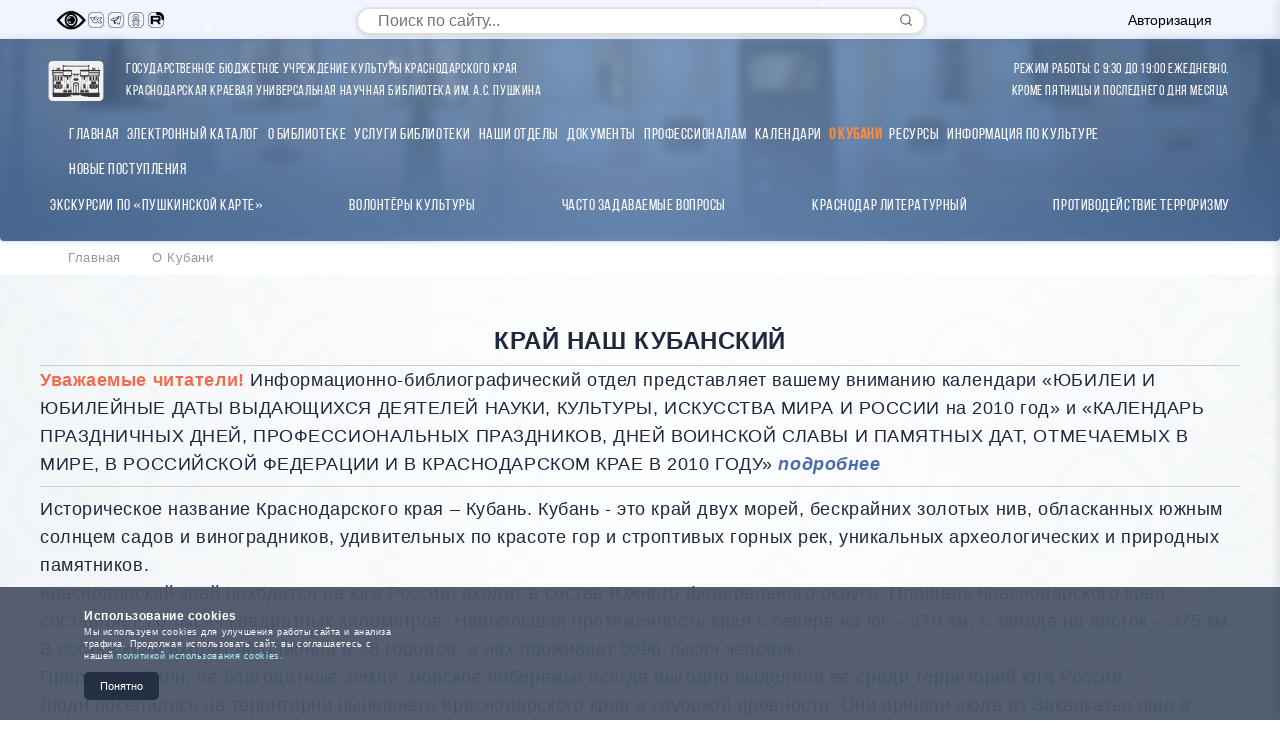

--- FILE ---
content_type: text/html; charset=UTF-8
request_url: http://pushkin.kubannet.ru/about_kuban/
body_size: 14553
content:
<!DOCTYPE html>
<html lang="ru" class="no-js">
<head>
    <meta charset="UTF-8">
    <meta name="viewport" content="width=device-width, initial-scale=1.0">
    <title>ККУНБ им.А.С.Пушкина</title>
    <link rel="stylesheet" href="/bitrix/templates/MIA/css/gosuslugi-banner.css">
    <link rel="stylesheet" href="/bitrix/templates/MIA/css/gosuslugi-widget.css">
    <link rel="stylesheet" href="/bitrix/templates/MIA/css/dop.css">
    <link rel="stylesheet" href="/bitrix/templates/MIA/css/vslab.css">
    <link rel="stylesheet" href="/bitrix/templates/MIA/css/pk-card.css">
    <link rel="stylesheet" href="/bitrix/templates/MIA/css/table.css">
    <link rel="stylesheet" href="/bitrix/templates/MIA/css/scroll-top-button.css">
    <meta http-equiv="Content-Type" content="text/html; charset=UTF-8" />
<meta name="robots" content="index, follow" />
<meta name="keywords" content="1С-Битрикс, CMS, PHP, bitrix, система управления контентом" />
<meta name="description" content="1С-Битрикс: Управление сайтом" />
<link href="/bitrix/cache/css/s1/MIA/kernel_main/kernel_main.css?176699160453973" type="text/css"  rel="stylesheet" />
<link href="/bitrix/cache/css/s1/MIA/template_351a5433b509ac8bf58952677b61b09d/template_351a5433b509ac8bf58952677b61b09d.css?176819982462632" type="text/css"  data-template-style="true"  rel="stylesheet" />
<script type="text/javascript">if(!window.BX)window.BX={message:function(mess){if(typeof mess=='object') for(var i in mess) BX.message[i]=mess[i]; return true;}};</script>
<script type="text/javascript">(window.BX||top.BX).message({'JS_CORE_LOADING':'Загрузка...','JS_CORE_NO_DATA':'- Нет данных -','JS_CORE_WINDOW_CLOSE':'Закрыть','JS_CORE_WINDOW_EXPAND':'Развернуть','JS_CORE_WINDOW_NARROW':'Свернуть в окно','JS_CORE_WINDOW_SAVE':'Сохранить','JS_CORE_WINDOW_CANCEL':'Отменить','JS_CORE_WINDOW_CONTINUE':'Продолжить','JS_CORE_H':'ч','JS_CORE_M':'м','JS_CORE_S':'с','JSADM_AI_HIDE_EXTRA':'Скрыть лишние','JSADM_AI_ALL_NOTIF':'Показать все','JSADM_AUTH_REQ':'Требуется авторизация!','JS_CORE_WINDOW_AUTH':'Войти','JS_CORE_IMAGE_FULL':'Полный размер'});</script>
<script type="text/javascript">(window.BX||top.BX).message({'LANGUAGE_ID':'ru','FORMAT_DATE':'DD.MM.YYYY','FORMAT_DATETIME':'DD.MM.YYYY HH:MI:SS','COOKIE_PREFIX':'BITRIX_SM','SERVER_TZ_OFFSET':'14400','SITE_ID':'s1','SITE_DIR':'/','USER_ID':'','SERVER_TIME':'1769282127','USER_TZ_OFFSET':'0','USER_TZ_AUTO':'Y','bitrix_sessid':'d851236226a4ee54642a564a6d28a880'});</script>


<script type="text/javascript" src="/bitrix/cache/js/s1/MIA/kernel_main/kernel_main.js?1766991604352970"></script>
<script type="text/javascript" src="/bitrix/js/main/rsasecurity.min.js?155301201013967"></script>
<script type="text/javascript">BX.setJSList(['/bitrix/js/main/core/core.js?1553012010112412','/bitrix/js/main/core/core_ajax.js?155301200920978','/bitrix/js/main/json/json2.min.js?15530120113467','/bitrix/js/main/core/core_ls.js?15530120097365','/bitrix/js/main/session.js?15530120102511','/bitrix/js/main/core/core_window.js?155301201096650','/bitrix/js/main/core/core_popup.js?155301201042190','/bitrix/js/main/core/core_date.js?155301201034276','/bitrix/js/main/utils.js?155301201119858','/bitrix/js/main/core/core_tooltip.js?155301200910547','/local/assets/newyear.effects/js/effects.js?17664718908819','/bitrix/templates/MIA/components/bitrix/menu/vertical_multilevel_mia/script.js?17552322102888','/bitrix/templates/MIA/components/bitrix/menu/horizontal_multilevel1/script.js?1766986719436']); </script>
<script type="text/javascript">BX.setCSSList(['/bitrix/js/main/core/css/core.css?15530120102854','/bitrix/js/main/core/css/core_popup.css?155301201033075','/bitrix/js/main/core/css/core_date.css?15530120109689','/bitrix/js/main/core/css/core_tooltip.css?15530120105746','/local/assets/newyear.effects/css/effects.css?17664718905906','/bitrix/templates/MIA/components/bitrix/menu/vertical_multilevel_mia/style.css?17552321782550','/bitrix/templates/MIA/components/bitrix/search.form/search-mia/style.css?17549950661875','/bitrix/templates/MIA/components/bitrix/menu/horizontal_multilevel1/style.css?17669867194499','/bitrix/templates/MIA/components/bitrix/system.auth.form/default2/style.css?17552324943868','/bitrix/components/bitrix/breadcrumb/templates/.default/style.css?1553012007448','/bitrix/templates/MIA/styles.css?176819982227930','/bitrix/templates/MIA/template_styles.css?176819982213678']); </script>
<script type="text/javascript">var bxDate = new Date(); document.cookie="BITRIX_SM_TIME_ZONE="+bxDate.getTimezoneOffset()+"; path=/; expires=Fri, 01-Jan-2038 00:00:00 GMT"</script>
<script type="text/javascript">
					(function () {
						"use strict";

						var counter = function ()
						{
							var cookie = (function (name) {
								var parts = ("; " + document.cookie).split("; " + name + "=");
								if (parts.length == 2) {
									try {return JSON.parse(decodeURIComponent(parts.pop().split(";").shift()));}
									catch (e) {}
								}
							})("BITRIX_CONVERSION_CONTEXT_s1");

							if (! cookie || cookie.EXPIRE < BX.message("SERVER_TIME"))
							{
								var request = new XMLHttpRequest();
								request.open("POST", "/bitrix/tools/conversion/ajax_counter.php", true);
								request.setRequestHeader("Content-type", "application/x-www-form-urlencoded");
								request.send(
									"SITE_ID="      + encodeURIComponent(BX.message("SITE_ID")) + "&" +
									"sessid="       + encodeURIComponent(BX.bitrix_sessid())    + "&" +
									"HTTP_REFERER=" + encodeURIComponent(document.referrer)
								);
							}
						};

						if (window.frameRequestStart === true)
							BX.addCustomEvent("onFrameDataReceived", counter);
						else
							BX.ready(counter);
					})();
				</script>



<script type="text/javascript" src="/bitrix/cache/js/s1/MIA/template_a0b712885bca3f5325f29d5f24ea9b30/template_a0b712885bca3f5325f29d5f24ea9b30.js?176699154113176"></script>
<script>window.NewYearEffectsSettings = {"snow":{"enabled":true,"intensity":10,"speed":1,"sizeMin":3,"sizeMax":10},"garland":{"enabled":false,"selector":"header, .header, #header","colors":["#ff0000","#00ff00","#0000ff","#ffff00","#ff00ff"],"speed":4100},"decorations":{"enabled":false,"selector":".logo, #logo, .site-logo","type":"hat"}};</script>
<script type="text/javascript">var _ba = _ba || []; _ba.push(["aid", "d5d76550cc9306a890333e60a20b7d0c"]); _ba.push(["host", "pushkin.kubannet.ru"]); (function() {var ba = document.createElement("script"); ba.type = "text/javascript"; ba.async = true;ba.src = (document.location.protocol == "https:" ? "https://" : "http://") + "bitrix.info/ba.js";var s = document.getElementsByTagName("script")[0];s.parentNode.insertBefore(ba, s);})();</script>


    <meta name="yandex-verification" content="f50ba2bb988fa8e8" />
    <!-- Yandex.Metrika counter -->
    <script>
       (function(m,e,t,r,i,k,a){m[i]=m[i]||function(){(m[i].a=m[i].a||[]).push(arguments)};
       m[i].l=1*new Date();k=e.createElement(t),a=e.getElementsByTagName(t)[0];k.async=1;k.src=r;a.parentNode.insertBefore(k,a)})
       (window,document,"script","https://mc.yandex.ru/metrika/tag.js","ym");
       ym(48546347,"init",{clickmap:true,trackLinks:true,accurateTrackBounce:true});
    </script>
    <noscript><div><img src="https://mc.yandex.ru/watch/48546347" style="position:absolute;left:-9999px" alt="" /></div></noscript>
    <!-- /Yandex.Metrika counter -->
</head>
<body>

<!-- Модальное окно с объявлением -->
<!--div class="announcement-modal-overlay" id="announcementModalOverlay">
    <div class="announcement-modal" id="announcementModal">
        <div class="announcement-modal-header">
            <h2 class="announcement-modal-title">Важная информация</h2>
            <button class="announcement-modal-close" id="announcementCloseBtn" aria-label="Закрыть">
                <svg width="16" height="16" viewBox="0 0 24 24" fill="none" xmlns="http://www.w3.org/2000/svg">
                    <path d="M18 6L6 18" stroke="currentColor" stroke-width="2" stroke-linecap="round" stroke-linejoin="round"/>
                    <path d="M6 6L18 18" stroke="currentColor" stroke-width="2" stroke-linecap="round" stroke-linejoin="round"/>
                </svg>
            </button>
        </div>
        
        <div class="announcement-modal-body">
            <div class="announcement-content">
                <div class="announcement-grid">
                    <div class="announcement-closed">
                        <div class="announcement-closed-title">Библиотека закрыта</div>
                        <div class="announcement-dates">31 декабря 2025 года</div>
                        <div class="announcement-dates">1, 2, 3, 4, 7, 9 января 2026</div>
                        <div class="announcement-status">Выходные и праздничные дни</div>
                    </div>
                    
                    <div class="announcement-short">
                        <div class="announcement-short-title">Сокращённый график</div>
                        <div class="announcement-dates">5, 6, 8, 10, 11 января</div>
                        <div class="announcement-status">Работаем с 9:30 до 17:00</div>
                    </div>
                </div>
                
                <div class="announcement-schedule">
                    <div class="announcement-schedule-title">График работы в январе</div>
                    <div class="announcement-schedule-grid">
                        <div class="schedule-item">
                            <span class="schedule-date">5 января (пн)</span>
                            <span class="schedule-time">09:30 – 17:00</span>
                        </div>
                        <div class="schedule-item">
                            <span class="schedule-date">6 января (вт)</span>
                            <span class="schedule-time">09:30 – 17:00</span>
                        </div>
                        <div class="schedule-item">
                            <span class="schedule-date">8 января (чт)</span>
                            <span class="schedule-time">09:30 – 17:00</span>
                        </div>
                        <div class="schedule-item">
                            <span class="schedule-date">10 января (сб)</span>
                            <span class="schedule-time">09:30 – 17:00</span>
                        </div>
                        <div class="schedule-item">
                            <span class="schedule-date">11 января (вс)</span>
                            <span class="schedule-time">09:30 – 17:00</span>
                        </div>
                    </div>
                </div>
                
                <div class="announcement-normal">
                    <div class="announcement-normal-title">Обычный график работы</div>
                    <div class="announcement-normal-text">С 12 января библиотека работает по обычному графику: с 9:30 до 19:00 ежедневно, кроме пятницы и последнего дня месяца.</div>
                </div>
                
                <div class="announcement-notice">
                    <div class="announcement-notice-text">Пожалуйста, планируйте визит с учётом графика. Приносим извинения за возможные неудобства.</div>
                </div>
            </div>
        </div>
        
        <div class="announcement-modal-footer">
            <label class="announcement-toggle">
                <input type="checkbox" class="announcement-toggle-checkbox" id="announcementToggle">
                <span class="announcement-toggle-slider"></span>
                <span class="announcement-toggle-label">Не показывать снова</span>
            </label>
            
            <button class="announcement-modal-action" id="announcementActionBtn">Понятно</button>
        </div>
    </div>
</div>

<script>
document.addEventListener('DOMContentLoaded', function() {
    const announcementModalOverlay = document.getElementById('announcementModalOverlay');
    const announcementModal = document.getElementById('announcementModal');
    const announcementCloseBtn = document.getElementById('announcementCloseBtn');
    const announcementActionBtn = document.getElementById('announcementActionBtn');
    const announcementToggle = document.getElementById('announcementToggle');
    const body = document.body;
    
    // Проверяем, было ли окно уже показано в этой сессии
    const announcementShown = sessionStorage.getItem('announcementShown');
    const announcementDisabled = localStorage.getItem('announcementDisabled');
    
    // Функция для показа модального окна
    function showAnnouncement() {
        body.classList.add('announcement-modal-open');
        announcementModalOverlay.classList.add('active');
        setTimeout(() => {
            announcementModal.classList.add('active');
        }, 50);
        sessionStorage.setItem('announcementShown', 'true');
    }
    
    // Функция для скрытия модального окна
    function hideAnnouncement() {
        announcementModal.classList.remove('active');
        setTimeout(() => {
            announcementModalOverlay.classList.remove('active');
            body.classList.remove('announcement-modal-open');
        }, 200);
    }
    
    // Если окно не отключено и не было показано в этой сессии - показываем
    if (!announcementDisabled && !announcementShown) {
        setTimeout(showAnnouncement, 800);
    }
    
    // Закрытие по кнопке закрытия
    announcementCloseBtn.addEventListener('click', hideAnnouncement);
    
    // Закрытие по кнопке "Понятно"
    announcementActionBtn.addEventListener('click', hideAnnouncement);
    
    // Закрытие по клику вне окна
    announcementModalOverlay.addEventListener('click', function(e) {
        if (e.target === announcementModalOverlay) {
            hideAnnouncement();
        }
    });
    
    // Сохранение настройки "Не показывать снова"
    announcementToggle.addEventListener('change', function() {
        if (this.checked) {
            localStorage.setItem('announcementDisabled', 'true');
        } else {
            localStorage.removeItem('announcementDisabled');
        }
    });
    
    // Закрытие по клавише Escape
    document.addEventListener('keydown', function(e) {
        if (e.key === 'Escape' && announcementModalOverlay.classList.contains('active')) {
            hideAnnouncement();
        }
    });
});
</script-->


<div class="sidebar-overlay"></div>
<div class="sidebar-container" id="sidebar-container">
    <button class="sidebar-close-btn" id="sidebar-close-btn">&times;</button>
    <div class="sidebar-content">
        <!-- Вертикальное аккордеон-меню -->
                    </div>
</div>

<div class="top-bar">
    <div class="top-bar-container">
        <div class="social-links">
            <span class="social-link" target="_blank" aria-label="Vslab">
                <img id="specialButton" style="cursor:pointer;width:30px;height:20px;" src="https://lidrekon.ru/images/special.png" alt="ВЕРСИЯ ДЛЯ СЛАБОВИДЯЩИХ" title="ВЕРСИЯ ДЛЯ СЛАБОВИДЯЩИХ" />
            </span>
            <a href="https://vk.com/public162367985" class="social-link" target="_blank" aria-label="Вконтакте" title="Вконтакте">
                <img src="/bitrix/templates/MIA/icon/vk.png" width="20" height="20" alt="ВКонтакте">
            </a>
            <a href="https://t.me/pushkinka_krd" class="social-link" target="_blank" aria-label="Телеграм" title="Телеграм">
                <img src="/bitrix/templates/MIA/icon/tg.png" width="20" height="20" alt="ВКонтакте">
            </a>
            <a href="https://ok.ru/group/70000002024867" class="social-link" target="_blank" aria-label="Одноклассники" title="Одноклассники">
                <img src="/bitrix/templates/MIA/icon/od.png" width="20" height="20" alt="ВКонтакте">
            </a>
            <a href="https://rutube.ru/channel/25827564/" class="social-link" target="_blank" aria-label="RuTube" title="RuTube">
                <img src="/bitrix/templates/MIA/icon/ru.png" width="20" height="20" alt="ВКонтакте">
            </a>
        </div>
        <div class="modern-search-container">
    <form class="modern-search-form" action="/search/index.php">
        <div class="search-input-wrapper">
                            <input 
                    class="modern-search-input" 
                    type="text" 
                    name="q" 
                    value="" 
                    placeholder="Поиск по сайту..." 
                    aria-label="Поиск по сайту"
                />
                        <button class="modern-search-button" type="submit" name="s" aria-label="Найти">
                <svg class="search-icon" viewBox="0 0 24 24" fill="none" xmlns="http://www.w3.org/2000/svg">
                    <path d="M11 19C15.4183 19 19 15.4183 19 11C19 6.58172 15.4183 3 11 3C6.58172 3 3 6.58172 3 11C3 15.4183 6.58172 19 11 19Z" stroke="currentColor" stroke-width="2" stroke-linecap="round" stroke-linejoin="round"/>
                    <path d="M21 21L16.65 16.65" stroke="currentColor" stroke-width="2" stroke-linecap="round" stroke-linejoin="round"/>
                </svg>
            </button>
        </div>
    </form>
</div>        <button class="auth-btn" id="authBtn"><font style="color:#000">Авторизация</font></button>
    </div>
</div>

<header alt="баннер шапка сайта pushkin.kubannet.ru" style="border-radius: 0px 0px 4px 4px;width:100%;" align="center">
        <div class="top-bar-container">
        <div class="header-container" style="margin-top:20px;margin-bottom:15px;margin-left:-30px;">
            <a href="/" class="logo">
                <img src="/bitrix/templates/MIA/icon/logo.svg" class="logotype" 
                     alt="" 
                     width="100"
                     height="40"
                     onerror="this.src='/bitrix/templates/MIA/icon/logo.svg';this.onerror=null;">
                <span class="logo-text" style="text-align:left;">Государственное бюджетное учреждение культуры Краснодарского края<br>Краснодарская краевая универсальная научная библиотека им. А.С. Пушкина</span>
            </a>
            <a href="/" class="logo2">
                <img src="/bitrix/templates/MIA/icon/logo.svg" class="logotype2" 
                     alt="" 
                     width="100"
                     height="40"
                     onerror="this.src='/bitrix/templates/MIA/icon/logo.svg';this.onerror=null;">
                <span class="logo-text2">ККУНБ<br>им. А.С. Пушкина</span>
            </a>
        </div>
        <div class="header-container" style="margin-top:20px;margin-bottom:15px;margin-right:-5px;text-align:right;">
            <a href="/" class="logo">
                <span class="logo-text">Режим работы: с 9:30 до 19:00 ежедневно,<br>кроме пятницы и последнего дня месяца</span>
            </a>
        </div>
    </div>
    
    <div class="menu" style="display:block;margin:0;margin-left:auto;margin-right:auto;width:100%;max-width:1170px">
        <div style="margin:0 0 0px 10px">
            <p>
                
<ul id="horizontal-multilevel-menu">


	
	
		
							<li><a href="/" class="root-item">Главная</a></li>
			
		
	
	

	
	
		
							<li><a href="/readers/ecatalog/index.php" class="root-item">Электронный каталог</a></li>
			
		
	
	

	
	
					<li><a href="/O bib/" class="root-item">О библиотеке</a>
				<ul>
		
	
	

	
	
		
							<li><a href="/O bib/putevoditel/">Виртуальная экскурсия</a></li>
			
		
	
	

	
	
		
							<li><a href="/O bib/Str ist/">Страницы истории</a></li>
			
		
	
	

	
	
		
							<li><a href="/O bib/Str ist/kontakts/">Контакты</a></li>
			
		
	
	

	
	
		
							<li><a href="/O bib/isp_info/">Использование информации с ограниченным доступом</a></li>
			
		
	
	

	
	
		
							<li><a href="/O bib/Plan exp/">План экспозиций</a></li>
			
		
	
	

	
	
		
							<li><a href="/O bib/Obhodnoy/">Обходной лист</a></li>
			
		
	
	

	
	
		
							<li><a href="/O bib/obshchaya-informatsiya">Общая информация</a></li>
			
		
	
	

	
	
		
							<li><a href="/News/info/ppd_20_11_2023.pdf">Правила пользования</a></li>
			
		
	
	

	
	
		
							<li><a href="/O bib/Nagrads.php">Награды</a></li>
			
		
	
	

	
	
		
							<li><a href="/O bib/biblioteke-120-let/">Библиотеке 120 лет! </a></li>
			
		
	
	

	
	
		
							<li><a href="/O bib/struktura-biblioteki/">Структура библиотеки</a></li>
			
		
	
	

	
	
		
							<li><a href="/O bib/title.php">Схема проезда</a></li>
			
		
	
	

	
	
		
							<li><a href="/O bib/vacancy.php">Вакансии</a></li>
			
		
	
	

	
	
		
							<li><a href="/O bib/dostupnost/index.php">О доступности здания</a></li>
			
		
	
	

	
	
		
							<li><a href="/O bib/besplatnaya_ur_pomosh/index.php">Бесплатная юридическая помощь</a></li>
			
		
	
	

			</ul></li>	
	
					<li><a href="/Uslugi/" class="root-item">Услуги библиотеки</a>
				<ul>
		
	
	

	
	
		
							<li><a href="/Uslugi/dop_uslugi_2026.pdf">Дополнительные услуги</a></li>
			
		
	
	

	
	
		
							<li><a href="/Uslugi/Положение об оказании платных услуг.pdf">Положение об оказании платных услуг</a></li>
			
		
	
	

	
	
		
							<li><a href="/Uslugi/excursions/">Экскурсии</a></li>
			
		
	
	

	
	
		
							<li><a href="/Uslugi/usligi_po_telefonu">Услуги по телефону</a></li>
			
		
	
	

			</ul></li>	
	
					<li><a href="/Otdels/" class="root-item">Наши отделы</a>
				<ul>
		
	
	

	
	
		
							<li><a href="/Otdels/Inform-bibliograf otdel/">Информационно-библиографический отдел</a></li>
			
		
	
	

	
	
		
							<li><a href="/Otdels/odt kraeved/">Отдел краеведения </a></li>
			
		
	
	

	
	
		
							<li><a href="/Otdels/public_center_of_legal_information/">Центр правовой информации и электронных ресурсов</a></li>
			
		
	
	

	
	
		
							<li><a href="/Otdels/Otdel lit po isk/">Отдел литературы по искусству</a></li>
			
		
	
	

	
	
		
							<li><a href="/Otdels/Otdel lit na in yaz/">Отдел литературы на иностранных языках</a></li>
			
		
	
	

	
	
		
							<li><a href="/Otdels/Abonement/">Отдел городского абонемента</a></li>
			
		
	
	

	
	
		
							<li><a href="/Otdels/Otdel chitalnogo zala/">Отдел читального зала </a></li>
			
		
	
	

	
	
		
							<li><a href="/Otdels/Otd not izd/">Отдел нотных изданий и звукозаписей</a></li>
			
		
	
	

	
	
		
							<li><a href="/Otdels/Otd period izd/">Отдел периодических изданий</a></li>
			
		
	
	

	
	
		
							<li><a href="/Otdels/Otdel redkoy knigi/">Отдел редкой книги </a></li>
			
		
	
	

	
	
		
							<li><a href="/Otdels/Otdel el dostavki dokumentov i MBA/">Отдел электронной доставки документов и МБА</a></li>
			
		
	
	

	
	
		
							<li><a href="/Otdels/Nauchno-metod otdel/">Научно-методический отдел (НМО)</a></li>
			
		
	
	

	
	
		
							<li><a href="/Otdels/Otdel osnovnogo knigohraneney/">Отдел основного книгохранения</a></li>
			
		
	
	

	
	
		
							<li><a href="/Otdels/pereplyetnaya-masterskaya-/">Переплётная мастерская</a></li>
			
		
	
	

	
	
		
							<li><a href="/Otdels/vacancy.php">Вакансии</a></li>
			
		
	
	

			</ul></li>	
	
					<li><a href="/Dokuments/" class="root-item">Документы</a>
				<ul>
		
	
	

	
	
		
							<li><a href="/Dokuments/standarty.php">Стандарты</a></li>
			
		
	
	

	
	
		
							<li><a href="/protivodeystvie-korruptsii/">Противодействие коррупции</a></li>
			
		
	
	

	
	
		
							<li><a href="/Dokuments/nezavisimaya_ocenka_kachestva/index.php">Независимая оценка качества условий оказания услуг</a></li>
			
		
	
	

			</ul></li>	
	
					<li><a href="/pro/" class="root-item">Профессионалам</a>
				<ul>
		
	
	

	
	
		
							<li><a href="/pro/biblioteki-krasnodarskogo-kraya/">Библиотеки Краснодарского края</a></li>
			
		
	
	

	
	
		
							<li><a href="/pro/sayty-munitsipalnykh-bibliotek/">Сайты муниципальных библиотек</a></li>
			
		
	
	

	
	
		
							<li><a href="/pro/modelnye-biblioteki-krasnodarskogo-kraya/">Модельные библиотеки Краснодарского края</a></li>
			
		
	
	

	
	
		
							<li><a href="/pro/professionalnye-izdaniya/">Профессиональные издания</a></li>
			
		
	
	

	
	
		
							<li><a href="/pro/professionalnye-konkursy/">Профессиональные конкурсы</a></li>
			
		
	
	

			</ul></li>	
	
		
							<li><a href="/Kalendars/" class="root-item">Календари</a></li>
			
		
	
	

	
	
					<li><a href="/about_kuban/" class="root-item-selected">О Кубани</a>
				<ul>
		
	
	

	
	
		
							<li><a href="/about_kuban/poleznie ssilki/lit o kuban/">Литература о Кубани</a></li>
			
		
	
	

	
	
		
							<li><a href="/about_kuban/knignie pamytniki/">Книжные памятники Кубани</a></li>
			
		
	
	

	
	
		
							<li><a href="/about_kuban/Kraevedcheskie bibliografich izdan/">Краеведческие библиографические издания</a></li>
			
		
	
	

	
	
		
							<li><a href="/environmental-information-centre/">Центр экологической информации</a></li>
			
		
	
	

			</ul></li>	
	
					<li><a href="/Resurses/" class="root-item">Ресурсы</a>
				<ul>
		
	
	

	
	
		
							<li><a href="/Resurses/NewIzd/index.php">Наши издания</a></li>
			
		
	
	

	
	
		
							<li><a href="/Resurses/El resursi/index.php">Электронные ресурсы</a></li>
			
		
	
	

	
	
		
							<li><a href="/Resurses/Katalog period izdan/index.php">Каталог периодических изданий</a></li>
			
		
	
	

	
	
		
							<li><a href="/Resurses/virt bibl/index.php">Виртуальная библиотека</a></li>
			
		
	
	

	
	
		
							<li><a href="/News/00_index.php">Архив новостей</a></li>
			
		
	
	

	
	
		
							<li><a href="/Resurses/Obe/index.php">Обязательный экземпляр</a></li>
			
		
	
	

			</ul></li>	
	
		
							<li><a href="/about_kuban/sector_of_scientific_information_on_culture_and_art/" class="root-item">Информация по культуре</a></li>
			
		
	
	

	
	
		
							<li><a href="/novye-postupleniya/index.php" class="root-item">Новые поступления</a></li>
			
		
	
	


</ul>
<div class="menu-clear-left"></div>
            </p>
        </div>
    </div>

    <!-- Строка с ссылками под меню -->
    <div class="header-links-row">
        <div class="header-links-container">
            <!--a href="/News/info/kak_zapisatca_index.php">Как записаться<br>в библиотеку</a-->
            <a href="/Resurses/pkarta/bilety.php">Экскурсии по «Пушкинской карте»</a>
            <a href="/volonteri/index.php">Волонтёры Культуры</a>
            <!--a href="/News/konsultatsii-po-voprosam-okazaniya-gosudarstvennoy-uslugi.php">Консультации по вопросам<br>оказания государственной услуги</a-->
            <a href="/News/chasto-zadavaemye-voprosy.php">Часто задаваемые вопросы</a>
            <a href="/Resurses/virt%20bibl/krasnodar_literaturniy/index.php">Краснодар литературный</a>
            <a href="/ter/index.php">Противодействие терроризму</a>
            <!--a href="/Resurses/anketa/Анкета для опроса получателей услуг 2025 год.docx">Анкета опроса<br>получателей услуг</a-->
        </div>
    </div>
</header>

<!-- Модальное окно авторизации -->
<div class="modal" id="authModal">
    <div class="modal-overlay" id="modalOverlay"></div>
    <div class="modal-content">
        <button class="close-modal" id="closeModal" aria-label="Закрыть">
            <svg width="20" height="20" viewBox="0 0 24 24" fill="none" xmlns="http://www.w3.org/2000/svg">
                <path d="M18 6L6 18" stroke="currentColor" stroke-width="2" stroke-linecap="round" stroke-linejoin="round"/>
                <path d="M6 6L18 18" stroke="currentColor" stroke-width="2" stroke-linecap="round" stroke-linejoin="round"/>
            </svg>
        </button>
        <h2>Авторизация</h2>
        
<script type="text/javascript">
top.BX.defer(top.rsasec_form_bind)({'formid':'system_auth_form6zOYVN','key':{'M':'y1i44NrIcUaGsb167zAIx3vIiGa7Xv9wf2nMfPA8qfm67LT7bCOjZVPiRR3LTzMJe035687Hr/GqSbniX9FNKO8nojWkStMPbHpVLMlqmg2ElgNTuuGb08Qj/P76ed2lm7xL+tuavHUpMynk/CuMVpgZbDyGXdbIypurZfMX1rE=','E':'AQAB','chunk':'128'},'rsa_rand':'69751a4f00f1f2.94085322','params':['USER_PASSWORD']});
</script>

<div class="bx-auth-popup">



<form name="system_auth_form6zOYVN" method="post" target="_top" action="/about_kuban/index.php?login=yes" class="bx-auth-popup-form">
            <input type="hidden" name="backurl" value="/about_kuban/index.php" />
            <input type="hidden" name="AUTH_FORM" value="Y" />
    <input type="hidden" name="TYPE" value="AUTH" />
    
    <h3 class="bx-auth-popup-title">Логин</h3>
    
    <div class="bx-auth-popup-formgroup">
        <label class="bx-auth-popup-label">Логин</label>
        <input type="text" name="USER_LOGIN" maxlength="50" value="" class="bx-auth-popup-input" />
        <script>
            BX.ready(function() {
                var loginCookie = BX.getCookie("");
                if (loginCookie)
                {
                    var form = document.forms["system_auth_form6zOYVN"];
                    var loginInput = form.elements["USER_LOGIN"];
                    loginInput.value = loginCookie;
                }
            });
        </script>
    </div>
    
    <div class="bx-auth-popup-formgroup">
        <label class="bx-auth-popup-label">Пароль</label>
        <input type="password" name="USER_PASSWORD" maxlength="255" class="bx-auth-popup-input" autocomplete="off" />
                    <span class="bx-auth-secure" id="bx_auth_secure6zOYVN" title="Перед отправкой формы авторизации пароль будет зашифрован в браузере. Это позволит избежать передачи пароля в открытом виде." style="display:none">
                <div class="bx-auth-secure-icon"></div>
            </span>
            <noscript>
            <span class="bx-auth-secure" title="Пароль будет отправлен в открытом виде. Включите JavaScript в браузере, чтобы зашифровать пароль перед отправкой.">
                <div class="bx-auth-secure-icon bx-auth-secure-unlock"></div>
            </span>
            </noscript>
            <script>
                document.getElementById('bx_auth_secure6zOYVN').style.display = 'inline-block';
            </script>
            </div>
    
        <div class="bx-auth-popup-remember">
        <input type="checkbox" id="USER_REMEMBER_frm" name="USER_REMEMBER" value="Y" />
        <label for="USER_REMEMBER_frm">Запомнить меня</label>
    </div>
        
        
    <button type="submit" name="Login" class="bx-auth-popup-submit">Войти</button>
    
    <div class="bx-auth-popup-links">
                    <a href="/auth/?register=yes&amp;backurl=%2Fabout_kuban%2Findex.php" rel="nofollow">Регистрация</a>
                <a href="/auth/?forgot_password=yes&amp;backurl=%2Fabout_kuban%2Findex.php" rel="nofollow">Забыли свой пароль?</a>
    </div>
    
    </form>


</div>    </div>
</div>

<div class="breadcrumb">
    <link href="/bitrix/css/main/font-awesome.css?155301201228777" type="text/css" rel="stylesheet" />
<div class="bx-breadcrumb">
			<div class="bx-breadcrumb-item" id="bx_breadcrumb_0" itemscope="" itemtype="http://data-vocabulary.org/Breadcrumb">
				
				<a href="/" title="Главная" itemprop="url">
					<span itemprop="title">Главная</span>
				</a>
			</div>
			<div class="bx-breadcrumb-item">
				<i class="fa fa-angle-right"></i>
				<span>О Кубани</span>
			</div><div style="clear:both"></div></div></div>

<main>
    <div class="container">
        <h2 align="center"><span style="font-size: 24px;">КРАЙ НАШ КУБАНСКИЙ </span></h2>
<p>
</p>
<div align="left">
 <span style="font-size: 18px;"><strong><span style="color: #f16c4d;">Уважаемые читатели!</span></strong> Информационно-библиографический отдел представляет вашему вниманию календари «ЮБИЛЕИ И ЮБИЛЕЙНЫЕ ДАТЫ ВЫДАЮЩИХСЯ ДЕЯТЕЛЕЙ НАУКИ, КУЛЬТУРЫ, ИСКУССТВА МИРА И РОССИИ на 2010 год» и «КАЛЕНДАРЬ ПРАЗДНИЧНЫХ ДНЕЙ, ПРОФЕССИОНАЛЬНЫХ ПРАЗДНИКОВ, ДНЕЙ ВОИНСКОЙ СЛАВЫ И ПАМЯТНЫХ ДАТ, ОТМЕЧАЕМЫХ В МИРЕ, В РОССИЙСКОЙ ФЕДЕРАЦИИ И В КРАСНОДАРСКОМ КРАЕ В 2010 ГОДУ» </span><a href="/about_kuban/kalen_dati_2010.zip"><b><i><span style="font-size: 18px;">подробнее</span></i></b></a><span style="font-size: 18px;"> </span>
</div>
<div align="center">
 <span style="font-size: 18px;">
	<hr>
 </span>
</div>
<p align="left">
 <span style="font-size: 18px;">Историческое название Краснодарского края – Кубань. Кубань - это край двух морей, бескрайних золотых нив, обласканных южным солнцем садов и виноградников, удивительных по красоте гор и строптивых горных рек, уникальных археологических и природных памятников. </span>
</p>
<p align="left">
 <span style="font-size: 18px;">Краснодарский край находится на юге России, входит в состав Южного федерального округа. Площадь Краснодарского края составляет 76 тысяч квадратных километров. Наибольшая протяженность края с севера на юг – 370 км, с запада на восток – 375 км. В состав края входят 46 районов и 28 городов, в них проживает 5096 тысяч человек. </span>
</p>
<p align="left">
 <span style="font-size: 18px;">Природа Кубани, ее благодатные земли, морское побережье всегда выгодно выделяли ее среди территорий юга России. </span>
</p>
<p align="left">
 <span style="font-size: 18px;">Люди поселились на территории нынешнего Краснодарского края в глубокой древности. Они пришли сюда из Закавказья еще в эпоху палеолита (период каменного века). В более поздние исторические эпохи на Кубани в Причерноморье жили синды, греки, скифы, меоты, хазары, ногайцы и другие народы. </span>
</p>
<p align="left">
 <span style="font-size: 18px;">В конце XVIII века кубанские края начали обживать казаки. Высочайшим повелением императрица Екатерина Великая даровала казакам земли на правом берегу Кубани – для укрепления южных рубежей страны. Столицей казачьего региона стал город Екатеринодар, сейчас это – Краснодар, столица Краснодарского края. Во второй половине XIX века были созданы Кубанская область и Черноморская губерния. </span>
</p>
<p align="left">
 <span style="font-size: 18px;">Название «Краснодарский край» появилось на карте страны в 1937 году. </span>
</p>
<p align="left">
 <span style="font-size: 18px;">В годы войны, все как один поднялись кубанцы против фашистских захватчиков – и выстояли, победили! Александр Покрышкин и Лев Доватор, Дмитрий Лавриненко и братья Степановы, а также сотни тысяч неизвестных солдат и тружеников тыла ковали ту Великую Победу. В нашей Книге памяти 500 тысяч имен героев – кубанцев, отдавших за нее свои жизни. </span>
</p>
<p align="left">
 <span style="font-size: 18px;">Мирные десятилетия края ознаменованы большими успехами в развитии народного хозяйства – в 1957 и 1970 гг. Краснодарский край был награжден орденами Ленина. </span>
</p>
<p align="left">
 <span style="font-size: 18px;">Краснодарский край – один из наиболее значимых регионов новой России. Край динамично развивается, занимает ведущее место в рациональном использовании собственных капиталовложений, привлечении к сотрудничеству зарубежных партнеров в инвестиционных программах. С 2002 года ежегодно в Сочи проходит Международный экономический форум, где Кубань представляет важные и перспективные инвестиционные проекты – ключ к ее развитию. </span>
</p>
<p align="left">
 <span style="font-size: 18px;">Уникальная природа и щедрая земля Кубани ежегодно привлекает многочисленных туристов из всех регионов страны. Наш край ежегодно принимает 12-15 миллионов отдыхающих и туристов. Это знаменитые курорты Черного моря – Анапа, Сочи, Геленджик, побережье Азовского моря с его оранжевыми ракушечными пляжами, курорты Большого Кавказа – Горячий Ключ, Лабинск, Апшеронский и Отрадненский районы, привлекающие горными массивами и минеральными водами. </span>
</p>
<p align="left">
 <span style="font-size: 18px;">Трудом и талантом многих поколений Кубань стала житницей, красавицей и жемчужиной России. Главное богатство края – сами кубанцы. </span>
</p>
<p align="left">
 <span style="font-size: 18px;">Имена многих золотыми буквами вписаны в ее летопись. Среди них ученые-селекционеры Павел Лукьяненко, Василий Пустовойт, писатели Иван Варавва, Виктор Лихоносов, блестящие спортсмены Людмила Брагина, Ирина Караваева, композиторы Григорий Пономаренко, Виктор Захарченко, заслуженный деятель искусств Леонард Гатов. Долгие годы далеко за пределами Кубани ее лицо определяют прославленные коллективы – Кубанский казачий хор и Творческое объединение «Премьера». </span>
</p>
<p align="left">
 <span style="font-size: 18px;">Достопримечательностями Кубани восхищаются все, кто хотя бы раз посетил наш край. Это дремучие леса и снежные горы Кавказского биосферного заповедника, Гуамское и Дантово ущелья, Азишские пещеры, посланцы бронзового века – дольмены, живописные озера Абрау и Голубицкое, грязевые вулканы Тамани и уникальные приазовские лиманы. Неповторимы Сочинский дендрарий, Хостинская тисо-самшитовая роща, живописные места поселка Красная Поляна – центра горного туризма. </span>
</p>
<p align="left">
 <span style="font-size: 18px;">2014 году Кубани предстоит стать олимпийским регионом мира – в Сочи пройдут XXII зимние Олимпийские игры! <br>
 </span>
</p>
    </div>
</main>

<footer>
    <div class="footer-container">
        <div class="footer-column">
            <h3>«ККУНБ им. А.С. Пушкина»</h3>
            <ul class="footer-links">
                <li><a href="/O%20bib/Str%20ist/" class="footer-link">О библиотеке</a></li>
                <li><a href="/readers/otdels/" class="footer-link">Отделы</a></li>
                <li><a href="/about/vacancies/" class="footer-link">Вакансии</a></li>
				<li><a href="/#read-more-checker" class="footer-link">Новости</a></li>
            </ul>
        </div>
        <div class="footer-column">
        </div>
        <div class="footer-column">
            <h3>Ресурсы</h3>
            <ul class="footer-links">
                <li><a href="/novye-postupleniya/" class="footer-link">Новые поступления</a></li>
                <li><a href="http://pushkin.kubannet.ru/ewww/" class="footer-link">Краеведческий каталог</a></li>
                <li><a href="/O%20bib/Plan%20exp/" class="footer-link">План мероприятий и выставок</a></li>
                <li><a href="/News/00_index.php" class="footer-link">Архив новостей</a></li>
            </ul>
        </div>
        
        <div class="footer-column">
            <h3>Контакты</h3>
            <ul class="footer-links">
                <li><span class="footer-link">lib_adm@pushkin.kubannet.ru</span></li>
                <li><span href="" class="footer-link">+7 (861) 268 54 55</span></li>
                <li><span href="" class="footer-link">Краснодар, ул. Красная, 8</span></li>
            </ul>
        </div>
    </div>

    <div class="footer-bottom">
        <p>&copy; Сектор проектно-технического сопровождения<br>«ККУНБ им. А.С. Пушкина», 2025. Все права защищены.</p>
    </div>
<!-- Yandex.Metrika informer -->
<a href="https://metrika.yandex.ru/stat/?id=48546347&amp;from=informer" target="_blank" rel="nofollow">
    <img src="https://metrika-informer.com/informer/48546347/3_1_FFFFFFFF_FFFFFFFF_0_pageviews"
         style="width:88px; height:31px; border:0;"
         alt="Яндекс.Метрика"
         title="Яндекс.Метрика: данные за сегодня (просмотры, визиты и уникальные посетители)"
        class="ym-advanced-informer" data-cid="48546347" data-lang="ru"/>
</a>
<!-- /Yandex.Metrika informer -->

<!-- Yandex.Metrika counter -->
<script type="text/javascript">
    (function(m,e,t,r,i,k,a){
        m[i]=m[i]||function(){(m[i].a=m[i].a||[]).push(arguments)};
        m[i].l=1*new Date();
        for (var j = 0; j < document.scripts.length; j++) {if (document.scripts[j].src === r) { return; }}
        k=e.createElement(t),a=e.getElementsByTagName(t)[0],k.async=1,k.src=r,a.parentNode.insertBefore(k,a)
    })(window, document,'script','https://mc.webvisor.org/metrika/tag_ww.js?id=48546347', 'ym');

    ym(48546347, 'init', {ssr:true, clickmap:true, accurateTrackBounce:true, trackLinks:true});
</script>
<noscript><div><img src="https://mc.yandex.ru/watch/48546347" style="position:absolute; left:-9999px;" alt="" /></div></noscript>
<!-- /Yandex.Metrika counter -->
</footer>

<!-- Модальное окно cookie-->
<div class="modal-overlay" id="cookieModal">
    <div class="cookie-warning">
        <div class="cookie-content">
            <h3>Использование cookies</h3>
            <p>Мы используем cookies для улучшения работы сайта и анализа трафика. Продолжая использовать сайт, вы соглашаетесь с нашей <a href="/cookies/index.php" style="color:#aefafc" target="_blank" rel="noopener noreferrer">политикой использования cookies.</a></p>
            <div class="cookie-buttons">
                <!--button class="cookie-btn reject-btn" onclick="rejectCookies()">Отклонить</button-->
                <button class="cookie-btn accept-btn" onclick="acceptCookies()">Понятно</button>
            </div>
        </div>
    </div>
    <div class="ad-container" id="adSpace">
             </div>
</div>

<!-- Кнопка "Наверх" -->
<button class="scroll-top-button" aria-label="Вернуться наверх">
    <span class="scroll-top-button__icon">
        <svg width="24" height="24" viewBox="0 0 24 24" fill="none" xmlns="http://www.w3.org/2000/svg">
            <path d="M12 20L12 4M12 4L5 11M12 4L19 11" stroke="currentColor" stroke-width="2" stroke-linecap="round" stroke-linejoin="round"/>
        </svg>
    </span>
    <span class="scroll-top-button__text">Наверх</span>
</button>
<script src='/bitrix/templates/MIA/js/scroll-top-button.js'></script>
<script src='/bitrix/templates/MIA/js/vslab.js'></script>
<script src="https://lidrekon.ru/slep/js/uhpv-full.min.js"></script>
<script src='/bitrix/templates/MIA/js/modal/cookies.js'></script>
<script src='/bitrix/templates/MIA/js/modal/sidebar.js'></script>
<script src='/bitrix/templates/MIA/js/modal/mod-auth.js'></script>
<script src='/bitrix/templates/MIA/js/pk-card.js'></script>
<script src="https://lidrekon.ru/slep/js/jquery.js"></script>
<script src="https://lidrekon.ru/slep/js/uhpv-full.min.js"></script>
</body>
</html>

--- FILE ---
content_type: application/javascript
request_url: http://pushkin.kubannet.ru/bitrix/templates/MIA/js/modal/sidebar.js
body_size: 791
content:
document.addEventListener('DOMContentLoaded', function() {
    // Функция для открытия сайдбара
    function openSidebar() {
        document.getElementById('sidebar-container').classList.add('open');
        document.querySelector('.sidebar-overlay').classList.add('open');
        document.body.style.overflow = 'hidden';
        document.body.style.touchAction = 'none'; // Блокировка скролла на мобильных
    }
    
    // Функция для закрытия сайдбара
    function closeSidebar() {
        document.getElementById('sidebar-container').classList.remove('open');
        document.querySelector('.sidebar-overlay').classList.remove('open');
        document.body.style.overflow = '';
        document.body.style.touchAction = '';
    }

    // Закрытие по клику на оверлей
    document.querySelector('.sidebar-overlay').addEventListener('click', closeSidebar);
    document.querySelector('.sidebar-overlay').addEventListener('touchend', closeSidebar);
    
    // Закрытие по кнопке
    var closeBtn = document.getElementById('sidebar-close-btn');
    closeBtn.addEventListener('click', closeSidebar);
    closeBtn.addEventListener('touchend', function(e) {
        e.preventDefault();
        closeSidebar();
    });
    
    // Глобальная функция для вызова из меню
    window.toggleSidebar = function() {
        if (document.getElementById('sidebar-container').classList.contains('open')) {
            closeSidebar();
        } else {
            openSidebar();
        }
        return false; // Предотвращаем переход по ссылке
    };
    
    // Обработчик для touch-событий на кнопке меню
    var menuButtons = document.querySelectorAll('[onclick*="toggleSidebar"], .menu-toggle-button');
    menuButtons.forEach(function(button) {
        button.addEventListener('touchend', function(e) {
            e.preventDefault();
            toggleSidebar();
        }, {passive: false});
    });
});

--- FILE ---
content_type: image/svg+xml
request_url: http://pushkin.kubannet.ru/bitrix/templates/MIA/icon/logo.svg
body_size: 35224
content:
<?xml version="1.0" encoding="UTF-8"?><svg id="a" xmlns="http://www.w3.org/2000/svg" viewBox="0 0 968 707"><defs><style>.b{fill:#f2f2f2;}.c{fill:#333;}</style></defs><rect class="b" width="968" height="707" rx="72.86" ry="72.86"/><path class="c" d="M73.77,633.87c-2.14-2.32-2.47-5.91-2.46-9.09-.08-12.7.13-25.33-.09-38,.53-6.83-6.41-11.45-5.76-17.89,1.96-5.22,8.86-7.28,9.07-13.62.77-95.2.01-190.63.27-286.57,1.78-9.04-7-12.32-9.11-19.96-1.87-22.07,1.29-44.74-1.32-66.86-.82-9.05-19.99-22.99-1.34-23.21,10.14-.68,28.38,3.71,26.86-11.87.19-6.73.57-13.46-.59-20.03-.53-3.2-1.47-7.4,1.35-9.57,49.83-3.49,101.36-1.19,151.07-.86,10.84,3,4.41,24.52,6.4,33.55.36,5.47,4.31,7.81,6.34,1.21,2.39-14.03.53-28.7,1.06-42.92-.84-9.71-3.37-18.81-4.67-28.19-.99-3.59-7.29-5.22-5.03-8.08,152.81-4.97,307.52-.08,460.9-1.62,5.07.37,13.86-1.61,16.95,2.14-1.25,2.7-4.63,4.17-5.88,7.11-1.64,9.75-5.22,19.31-5.44,29.32.72,13.94-1.73,28.63,1.43,42.29,3.42,8.34,8.2,1.67,7.72-3.94,1.59-7.46-3.31-26.48,1.96-30.2,47.85-4.13,96.74-.19,144.88-1.48,5.99-.39,12.74,1.46,11.06,8.67-1,35.26-5.96,33.83,28.81,34.51,14.18,1.75-7.28,19.86-4.81,28.93-.1,18.9.01,37.67-.05,56.42.03,3.41-.71,7.32-2.77,9.67-8.35,6.46-8.52,12.94-8.18,22.8.04,49.03.01,98.09.04,147.13.28,43.81-.62,87.72.29,131.5-.17,7.34,11.05,8.52,10.5,15.41-.92,4.45-4.39,8.11-5.22,12.76-1.23,13.73-.13,27.61-.51,41.56.02,3.53-.49,7.62-3.43,9.71-272.11,2.92-548.2,4.71-820.21-.62l-.1-.1ZM580.37,292.15c-6.03,4.06-15.19,2.41-19.46-3.5-3.81-4.88-2.23-11.3-1.07-16.86,1.65-7.17.57-14.59,1.17-21.92.25-5.51,1.74-11.41.4-16.79-1.47-5.76-7.63-6.46-12.93-6.39-44.43.16-88.6-.32-133.66.17-2.74.27-4.95.99-6.33,2.42-4.16,5.12-.45,12.69-1,18.72.02,5.67-1.63,11.48-1.1,17.1.33,4.37,2.12,8.54,3.03,12.78,3.08,17-13.84,13.5-17.48,22.97.21,67.4,7.49,135.65,7.72,203.47-.76,3.74-3.44,5.99-7.69,6.56-6.44.67-13.32.19-19.84.33-6.94-.24-14.21,1.17-17.24-5.1-1.05-2.53-1.1-5.11-1.06-8.06,2.5-64.54,4.48-129.34,7.47-193.87.61-6.97-5.84-12.01-9.38-3.75-2.16,9.14-.26,20.96-1.14,30.63-.36,8.68-7.35,10.05-15.42,9.69-15.26.83-16.08-5.59-15.71-18.65-.39-6.6.98-15.19-1.18-20.97-1.67-4.05-6.23-6.19-9.13-3.04-1.99,2.01-1.73,6.49-1.4,9.61.66,5.94,1.04,12,1.27,18,2.08,57.87,4.99,115.75,6.27,173.65.05,5.65-1.24,11.3-7.41,12.5-5.01.98-10.28.42-15.39.56-9.35.03-19.52,1.13-19.69-10.47,1.03-62.92,2.98-125.95,4.38-188.88.11-3.11.44-6.08,1.21-8.98.8-3.21,1.44-5.6.73-6.99-1.54-2.56-6.8-2.45-9.49-3.99-6.9-2.9-9.73-10.53-7.75-17.35,1.86-6.67-2.72-11.59-7.83-15.61-3.18-2.51-7.32-2.86-11.35-2.85-46.57,0-92.84,0-139.26,0-3.34-.02-7.43.21-9.93,1.88-2.87,1.84-3.87,5.58-3.98,9.07-.22,19.2-.02,38.36-.08,57.38-.28,3.57.61,9.95,4.21,10.84,7.16-.58,6.42-12.28,6.6-17.7.03-13.69-.04-27.44.05-41.06-.12-8.88,3.3-13.56,13.08-13.34,4.13-.01,8.36-.08,12.48.03,4.11.12,8.82.97,11.05,4.75,2.46,3.84,2.03,10.65,2.04,16.17-.03,13.02-.07,26.1.06,39.07.08,3.06.37,6.27,2.11,8.83,3.1,4.67,10.51,3.94,13.1-.95,2.57-4.6,1.8-10.58,1.93-15.73-.1-12.89,0-25.91.03-38.67-.44-13.69,8.24-13.3,19.48-13.08,14.91-.67,17.08,3.63,16.5,18.2.03,12.9-.09,25.8.11,38.7.1,4.88,1,10.96,4.84,13.28,6.74,4.4,13.92-.25,13.91-8.48.31-14.22.02-28.32.12-42.25.12-5.35-.55-12.11,1.73-15.6,3.19-4.94,9.87-4.1,15.07-4.23,5.05.1,12.68-.75,16.21,2.78,2.67,2.52,2.88,6.74,2.97,10.33.03,15.51,0,30.93.02,46.3.05,3.11.28,6.21,1.56,8.99,1.13,2.54,3.16,4.85,4.2,6.66.64,1.11.92,2.03.54,2.82-.85,2.23-6.8,2.82-9.68,2.78-49.14.56-98.27-1.06-147.13.6-6.68,1.34-7.35,8.24-7.18,14.07.16,64.59-.32,128.65.17,192.83.3,3.23,1.25,5.81,3.21,7.38,1.93,1.6,4.87,2.2,8.29,2.32,119.88.14,239.36,0,358.91.05,6.77.2,13.63-.97,14.29-8.74.82-37.16.05-74.31.29-111.3.5-12.57-7.38-13.79-17.72-12.67-5.99.41-8.81,5.52-8.71,11.23-.17,35.07.02,70.02-.08,104.69-.05,3.78-.63,8.31-3.51,10.55-3.62,2.41-6.3-1.82-6.77-5.58-1.26-36.31-.02-72.81-.49-109.16.28-4.76-2.4-9.96-4.39-13.45-1.26-2.47-.09-4.57,1.17-6.82,1.24-2.22,2.33-4.63,2.62-7.21.34-4.12.15-9.05-1.58-12.69-3.87-5.93-10.68-2.33-17.97-12.38-4.87-5.93-12.11-12.57-5.59-19.16,12.89-11.03,29.55-16.04,45.3-21.03,7.09-3.03-6.57-2.63-8.48-3.1-3.4-.4-6.61-2.06-7.85-5.35-1.29-3.04-1.18-7.5-1.15-11.7-.2-5.61,1.69-11.63,8.19-12.26,24.07-.74,48.38-.62,72.38-.05,8.66,1.01,8.69,8.95,8.48,16.73.18,7.3-2.28,12.86-10.78,13.02-2.92.27-13.14-.27-5.69,2.27,15.49,5.02,31.5,10.76,44.23,21.34,6.48,6.43-.12,12.83-5.25,18.96-10.01,14.11-21.33,2.87-19.82,25.15.41,5.22,5.01,9.79,2.72,15.08-1.62,3.44-3.75,8.56-3.54,13.12-.28,35.61.41,71.35-.26,107.01-.15,4.62-4.25,10.56-8.3,5.81-1.93-2.38-2.26-6.51-2.27-9.84-.02-33.9,0-67.54,0-101.32.26-6.33-1.15-13.12-8.43-13.85-10.69-1.34-18.24.39-17.68,12.88.32,37.26-.67,74.51.38,111.69.48,2.79,1.6,4.94,3.57,6.24,122.52,5.49,246.92.22,370.11,1.89,8.97-.13,11.68-5.38,11.27-13.94-1.02-65.83,2.02-132.15-1.12-197.98-1.06-2.69-3.19-4.31-6.25-4.99-50.48-1.83-101.22.51-151.59-.87-11.87-1.85-.17-8.06.81-14.25,1.95-17.32.23-35.21.79-52.61.09-3.63.22-7.91,2.87-10.5,3.47-3.55,11-2.72,16.05-2.83,4.4.09,9.26-.45,13.04,2.05,5.6,4.18,3.33,13.39,3.83,20.45,0,12.46-.02,24.88.01,37.23-.34,6.9,2.86,13.08,10.31,12.23,6.83-.6,8.29-7.54,8.01-13.3,0-13.52-.03-27.14.05-40.71.18-4.96-.07-11,3.7-14.65,2.05-2.01,5.18-2.89,8.75-3.12,4.85-.14,10.12-.4,14.96.15,10.08,1.07,8.78,12.03,8.76,20.3,0,11.08,0,21.87,0,32.67.36,5.33-.65,13.43,3.27,17.07,2.61,2.45,6.93,2.45,9.84.49,3.35-2.03,4.3-7.08,4.26-11.08.07-13.47,0-27.25.03-40.98-.64-15.51,1.82-19.52,17.2-18.82,11.31-.14,21.9-1.05,21.49,14.33.55,17.12-1.2,34.49.89,51.47,1,5.55,6.69,9.7,9.02,2.31.62-2.04.87-4.71.85-7.02,0-18.4.02-36.87,0-55.36.1-9.16-3.49-13.08-13.04-12.85-47.93.07-95.56-.19-143.3.09-10.6.26-17.47,10.98-15.82,20.76,2.4,11.94-10.12,18.57-20.35,14.62-4.78-1.52-7.27-7.42-10.39-9.27-3.94-1.54-7.22,6.19-10.74,8.39-4.89,3.89-13.52,2.71-15.74,9.78-1.22,3.42-.95,7.17-.99,10.76-.31,7.29.79,14.86-.81,21.98-2.55,8.33-13.43,6.18-20.37,6.27-12.06-.25-10.25-11.93-10.34-20.4-.57-6.9,1.9-18.53-3.16-23.05-4.91-3.32-7.18,3.66-6.64,8.05,3.08,60.41,4.8,121.04,7.01,181.49-.36,6.87,1.83,16.2-2.77,21.64-2.69,2.67-7,2.85-10.68,2.88-6.4,0-12.84,0-19.28,0-6.11.18-12.67-1.44-13.04-8.85,1.88-63.5,5.73-127.07,8.36-190.57.32-3.93,1.23-12.52,4.08-13.99.6.08.78,1.84.53,4.59-.77,6.19-1.45,12.52-1.54,18.81-1.45,57.84-3.58,115.7-4.22,173.54.07,4.42.96,8.92,4.83,10.77,3.92,2.01,11.09,1.38,16.43,1.37,8.98-.11,11.66-5.32,11.2-13.87-1-59.05-1.71-118.09-2.74-177.15-.17-3.25-.49-6.46-1.32-9.46-1.62-6-5.41-11.15-8.29-16.68-1.27-2.12-2.4-4.94-4.69-5.89-3.74-.49-6.4,6.02-10.44,8.21l-.15.1ZM560.33,153.9c-.41-1.35,5.27-1.5,6.97-1.58,41.65-.04,83.36,0,125.01-.02,2.86,0,6.4-.18,8.48-1.77,2.74-1.99,3.1-6.01,3.11-9.3.02-11.57,0-22.85,0-34.02.22-5.44-1.07-11.11-7.79-11.38-140.01-.5-279.63,0-419.36-.17-8.03-.46-12.71,2.27-12.19,10.92-.01,11.47,0,22.92,0,34.61-.02,3.43.29,7.69,3.25,9.7,2.07,1.49,5.6,1.68,8.41,1.67,43.85,1.03,88.55-2.03,131.67,1.15,0,1.08-5.27,1.2-6.88,1.28-6.07.37-181.13-1.73-119.94,3.2,41.47.06,82.94.03,124.42,0,4.27.02,13.8.27,10.99,6.53-4.54,7.76-10.89,15.27-10.39,24.9.63,6.71-2.41,25.75,3.2,29.08,2.04,1.46,5.61,1.67,8.42,1.65,44.37,0,88.27,0,132.38,0,2.99-.03,6.22-.01,8.64-1.56,4.92-3.42,2.93-11.56,3.36-17.61-.27-6.34.74-13.62-.88-19.56-1.31-3.83-3.27-7.52-5.62-10.77-1.62-3.07-6.51-7.54-3.43-10.86,1.81-1.79,6.05-2.24,8.99-2.19,46.45-1.18,93.89,2.31,139.46-1.3.14-.43-1.07-.87-3.18-1.15-1.15-.15-2.54-.25-3.98-.27-44.1-1.02-89.3,1.96-133.06-1.13l-.03-.03ZM573.9,186.48c-2.05,2.19-2.25,6.41-2.22,9.53.02,12.42.06,24.61-.03,36.77.09,4.8-.55,10.87,3.22,14.39,3.73,3.23,9.92,2.49,14.7,2.6,35.78-.26,71.6.28,107.27-.19,2.97-.3,5.38-.99,7.14-3.1,2.16-2.72,2.25-6.46,2.32-9.88-.35-15.06.74-30.29-.63-45.26-1.98-9.87-5.43.77-11.05,1.01-5.1.26-7.6-6.17-12.01-7.15-4.56-.55-7.11,5.11-11.32,6.41-5.54,1.84-9.03-5.16-13.61-6.51-4.68-1.44-7.93,3.28-11.52,5.39-5.97,4.19-10.68-3.74-15.67-5.37-4.47-1.34-7.75,2.95-11.21,5-6.35,4.55-10.85-4.17-16.64-5.26-5.04-.62-8.37,5.19-13.04,6.25-5.77,1.82-10.99-8.91-15.62-4.73l-.09.09ZM308.23,186.32c-3.21,2.24-6.25,6.6-10.69,5.53-3.32-.8-5.93-4.28-8.73-5.83-4.91-2.82-7.98,3.91-11.85,5.78-4.38,2.61-8.52-2.18-11.18-3.68-.44-.2-.84-.29-1.28-.14-1.23.7-1.39,1.94-1.85,3.73-.43,2.12-.6,4.67-.62,6.93-.1,13.1-.01,26.16-.02,39.13-.19,8.51,3.12,11.6,11.69,11.31,37.31,0,74.13,0,111.09,0,2.96.02,6.7-.25,8.71-2.13,2.5-2.23,2.64-6.27,2.66-9.56-.04-14.64.09-29.16-.05-43.69-.02-2.58-.85-6.11-2.62-7.5-4.39-2.99-9.48,5.93-14.69,4.85-4.35-.62-7.91-5.81-11.94-6.11-5.63-.38-9.13,6.45-14.71,6.28-4.65-.29-7.48-5.36-12.01-6.11-5.11-.74-8.11,5.26-12.89,6.44-7.29,1.45-11.36-10.99-18.89-5.33l-.13.09ZM695.37,629.04c-1.81-1.85-5.89-2.38-8.83-2.35-40.23-.05-80.73.07-120.96-.04-1.08-.03-1.02-.08.18-.14,1.3-.08,3.91-.15,5.62-.21,17.11-.63,34.29-.25,51.42-.73,3.16-.04,8.87-1.96,6.85-5.7-2-2.75-5.88-3.12-9.18-3.2-18.11-.1-36.77.14-54.89-.1,4.35-.9,17.28.32,22.71-1.53,4.06-1.32,4.84-5.57,1.11-7.57-3.37-2-7.86-1.48-12.46-1.56-6.45-.48-16.96,2.25-19.08-6.16-1.49-8.82.15-18.19-1.13-27.04-.42-3.4-1.32-5.66-2.26-5.42-3.9,3.8-2.08,20.71-2.55,26.72.25,5.71-1.81,11.72-8.5,11.9-39.46.35-78.99.52-118.47.1-6.9-.3-9.62-6.31-9.35-12.39-.11-5.88.09-11.83-.18-17.64-.11-2.3-.89-9.78-2.85-8.79-2.9,3.43-2.07,13.53-2.24,18.63-.35,5.99,1.46,13.71-3.5,18.17-7.4,5-20.93.17-28.87,3.4-4.87,2.04-3.8,7.07,1.51,8.06,6,1.41,18.61-.28,23.46,1.11-18.67.87-37.86.07-56.54.35-4.45-.49-14.06,3.23-6.56,7.39,3.22,1.45,7.31,1.26,10.88,1.31,17.11.4,33.87-1.11,50.2.66,6.05,2.64,5.17,9.46,14.23,9.24,88.39.16,176.75-.17,265.06.05,4.96-.13,14.06.87,16.03-4.22.15-.83-.16-1.6-.76-2.22l-.09-.09ZM307.55,506.27c1.53-1.48,2.18-3.84,2.33-6.69-1.04-63.83-2.5-127.72-3.99-191.56-.3-6.19-2.21-11.98-5.27-17.3-2.04-3.65-4.28-7.84-6.19-8.87-3.15-1.57-4.57,3.62-5.82,5.72-2.2,4.72-5.41,9.01-7.01,13.91-1.01,2.95-1.43,5.99-1.57,9.18-1.09,62.84-2.21,125.73-2.87,188.56.13,9.96,7.84,9.6,16.14,9.46,4.64-.2,10.36.88,14.14-2.3l.1-.1ZM391.21,506.43c1.44-1.46,2.04-3.76,2.16-6.53-1.25-62.24-3-124.58-4.6-186.82-.08-9.22-2.96-17.95-6.53-26.38-2.95-7.14-5.07-8.6-8.27-.83-6.17,12.8-11.3,13.8-10.9,29.93-.89,61.22-2.02,122.49-2.68,183.69.12,2.75.67,5.08,2.02,6.62,3.34,3.56,8.56,2.57,13.91,2.77,4.83-.26,10.88,1.02,14.79-2.34l.1-.1ZM886.13,242.87c2.72-3.03,2.13-7.74,2.22-11.58.03-7.65.92-15.84-8.47-16.24-52.36.07-105.03-.96-157.34.37-6.99,1.2-7.78,8.12-7.63,13.97-.09,7.49-.81,15.42,8.35,15.75,52.53.23,104.54.19,156.78.01,2.53-.19,4.62-.81,5.98-2.18l.1-.1ZM250.56,242.88c2.71-3.04,2.13-7.75,2.22-11.61-.2-5.32.81-10.5-2.46-13.98-1.39-1.38-3.5-2.03-6.04-2.24-50.63-.4-101.39-.04-152.04-.14-10.53-.12-13.22,4.65-12.94,14.52-.09,7.5-.8,15.4,8.36,15.73,52.57.22,104.6.19,156.82.01,2.53-.19,4.62-.81,5.98-2.19l.1-.1ZM269.28,85.33c2.17,1.98,6.53,2.2,9.91,2.14,138.99-.62,278.21,1.2,417-.64,2.89-.78,5.01-3,4.87-5.12-.36-4.26-6.47-4.55-10.05-4.46-139.25.31-279.36-.6-418.69.31-3.83.44-7.03,4.34-3.16,7.67l.11.09ZM559.06,376.75c-.31-1.94-1.7-3.79-3.77-5.55-43.72-32.81-96.06-33.33-140.05-1.65-6.95,4.8-7.72,9.6-2.06,15.8,2.99,3.35,6.13,7.96,9.61,9.4,3.1,1.28,5.86.35,9.06-1.49,34.28-25.55,70.64-25.52,104.7-.01,2.59,1.54,5.04,2.36,7.3,1.98,3.65-.61,6.19-3.86,8.51-6.54,3.22-4.05,7.16-7.2,6.73-11.78l-.02-.15ZM83.02,179.39c-4.04-1.74-4.32,10.66-3.36,13.65,1.01,4.87,5.07,7.1,10.05,7.34,51.47.31,102.96-.02,154.39.02,7.5-.03,9.73-5.26,9.39-12.35-.05-2.62-.73-8.94-3.27-8.87-2.88.16-6.05,4.83-9.83,4.94-5.49.26-8.26-8.45-14.02-6.52-3.53,1.28-6.9,6.36-10.94,6.52-3.85.06-6.23-3.83-9.25-5.65-5.22-3.61-8.71,3.39-12.9,5.4-6.76,3.75-11.42-10.35-18.15-5.19-3.08,2.01-5.81,6.44-10.01,5.23-4.69-1.21-8-8.08-13.17-6.33-3.48,1.35-7.23,7.35-11.48,6.76-4.21-.5-7.83-6.59-11.43-7.02-4.9-.44-7.93,6.14-12.36,6.27-4.11.33-6.96-4.12-10.73-5.77-5.86-2.79-9.37,6.99-14.97,6.67-3.17-.06-6.01-4.1-7.88-5.05l-.09-.04ZM762.01,178.18c-3.9,2.2-8,8.2-12.97,5.08-3.25-1.89-5.83-6.23-9.62-5.92-5.54.91-9.52,9.87-15.65,5.84-2.05-1-3.85-3.72-6.25-3.13-3.22,2.29-3.3,10.91-1.73,14.56,2.18,5.94,9.43,5.93,14.95,5.93,49.49-.45,98.92.37,148.34-.38,4.9-.45,8.45-3.27,9.4-7.89.85-4.34,1.14-9.52-.83-12.48-1.41-1.32-3.19.21-4.68,1.14-9.62,7.93-12.22-6.42-20.39-3.03-7.78,5.32-8.85,10.59-17.83,2.12-1.63-1.4-3.29-2.51-4.93-2.51-2.49,0-4.36,1.95-6.17,3.48-6.13,5.97-9.22,3.09-14.67-1.63-7.39-6.62-10.87,6.9-17.68,4.53-4.3-1.34-7.32-6.94-12-6.45-3.87.52-7.66,7.46-12.22,7.03-5.49-.54-9.11-10-14.92-6.37l-.13.08ZM746.06,159.97c4.22,0,8.44,0,12.68-.02,3.32-.07,7.18-.2,9.36-3.01,3.12-4.45,1.48-12.81,1.87-18.51.03-9.79,1.39-18.05-11.45-17.57-8.11.02-16.12.01-24.23,0-4.13-.05-9.23.55-10.68,5.04-.77,2.13-.81,4.63-.83,6.92.1,6.14-.15,12.26.11,18.4.34,8.65,6.84,8.93,14.46,8.74,2.84,0,5.67.01,8.51.01h.2ZM98.52,156.1c1.87,1.85,5.06,2,7.68,2.03,9.24,0,18.33.03,27.32-.07,7.73.12,11.45-3.06,11.36-10.94-.14-6.73.63-13.92-.41-20.64-.89-4.42-5.55-5.22-9.46-5.12-9.66,0-19.16,0-28.67,0-7.19-.26-10.19,2.4-9.93,9.7,0,5.91-.02,11.84,0,17.87.04,2.44.29,5.33,2,7.08l.1.1ZM825.91,156.15c1.86,1.8,5.01,1.95,7.6,1.97,9.1.01,18.16.02,27.14-.09,10.22.2,11.93-5.34,11.72-14.77-.18-5.45.55-11.19-.62-16.52-1.12-5.02-6.47-6-10.94-5.89-9.11-.01-18.08-.06-27.13-.04-6.65-.21-9.96,2.22-9.84,9.14-.03,6.51-.03,12.97,0,19.38.05,2.34.31,5.04,1.97,6.72l.1.1ZM200.87,157.89c1.88,1.82,5.07,1.97,7.68,1.99,8.56.01,16.97.03,25.28-.09,8.52.16,11.68-4.15,11.56-12.34-.19-6.82.68-13.93-.55-20.68-.89-4-4.61-5.68-8.46-5.78-9.36-.22-18.76-.06-28.04-.12-6.72-.2-9.72,2.53-9.58,9.35-.02,6.93-.02,13.75,0,20.61.04,2.42.28,5.24,2,6.96l.1.1ZM519.21,419.63c2.58-3.2.44-8.89-2.2-11.7-2.66-2.9-6.4-4.72-9.87-6.55-8.24-4.18-16.68-8.3-25.8-7.27-7.04.65-13.49,4.03-19.65,7.29-4.01,2.2-8.78,4.32-11.25,7.69-2.76,3.4-3.45,9.75,1,11.79,1.68.84,4.06,1.01,6.1,1.03,18.05,0,36,.02,54.58,0,2.47-.02,5.5-.35,7.01-2.16l.09-.11ZM485.93,561.46c1.66-1.66,2.05-5.59,2.01-8.32-.41-40.11.81-79.97-.45-119.66-1.36-5.81-5.55-5.22-6.54.37-.99,39.54-.04,79.04-.36,118.54.01,2.75.05,5.79,1.29,8.04,1.07,1.97,2.7,2.44,3.98,1.12l.08-.08ZM251.93,208.3c-19.96-4.19-152.75-2.84-172.96-.17-.24.15,1.19.25,3.98.29,56.57-.05,112.95.26,168.9-.11h.07ZM716.36,206.55c19.52,4.21,152.53,2.93,172.91.18.25-.16-1.17-.26-3.96-.3-56.61.05-112.95-.26-168.87.11h-.08ZM839.94,271.36c-1.62,1.68-1.89,4.31-1.96,6.63-.05,5.99,0,12.04-.02,18.01,0,11.15-.02,22.27.01,33.4-.22,9.98,6.33,9.23,14.75,9.16,4.41.14,8.8-1.11,9.26-6.24.6-17.93.05-35.94.22-53.84-.03-2.21-.28-4.84-1.51-6.49-2.87-3.64-8.09-2.48-13.15-2.71-2.58.04-5.58.13-7.5,1.98l-.1.1ZM219.08,333.45c2,1.89,5.11,1.93,7.77,1.97,5.1-.23,10.27.94,13.1-2.72,1.18-1.63,1.44-4.17,1.48-6.32-.14-17.85.35-35.72-.19-53.53-.45-5.83-5.77-6.63-10.55-6.42-8.27-.16-13.88-.24-13.7,9.23-.03,11.04,0,22.1-.01,33.14.01,5.97-.03,12.02.02,17.97.07,2.31.35,4.93,1.99,6.58l.1.1ZM164.25,336.42c2.14,2.17,6.46,2.03,9.54,2,5.92.16,11.62-1.13,12.77-7.33.45-1.95.53-4.15.56-6.2-.05-16.25.41-32.59-.2-48.81-.52-6.23-5.96-7.16-11.15-6.95-4.76.17-9.34-.73-12.06,2.59-1.36,1.85-1.5,4.33-1.56,6.6-.03,4.62,0,9.28-.01,13.91v19.48c.01,5.96-.03,12,.02,17.98.07,2.32.35,4.95,1.98,6.63l.1.1ZM90.68,117.11c50.75,1.86,102.9.25,154,.59,4.54-.23,4.92-.8.17-1.06-51.21.19-103.07-1.04-154.15.45l-.02.02ZM720.35,117.12c.11.64,5.25.68,6.82.74,48.86-.09,97.81.21,146.67-.11,4.55-.25,4.91-.85.16-1.13-51.03.2-102.75-1.11-153.63.48l-.02.02ZM692.74,270.22c-7.51-.48-13.51,7.94-10.34,14.85,3.13,7.88,14.96,8.74,19.16,1.42,4.27-6.68-.69-16.06-8.62-16.26h-.2ZM749.32,333.38c1.9-1.98,1.95-5.14,1.99-7.8,0-5.56,0-11.12,0-16.65,0-11.04.02-22.06-.01-33.06.2-9.46-5.71-9.3-13.88-9.15-4.7-.19-9.89.55-10.37,6.28-.59,17.4-.04,34.79-.22,52.09,0,2.54.06,5.66,1.51,7.67,2.86,3.65,8.07,2.48,13.16,2.7,2.65-.03,5.75-.08,7.73-1.98l.1-.1ZM572.64,271.25c-8.57-.1-13.88,10-8.65,16.89,4.65,6.66,15.75,5.49,18.65-2.2,2.97-6.82-2.33-14.84-9.8-14.69h-.2ZM783.3,271.03c-1.58,1.6-1.87,4.09-1.95,6.32-.06,5.85-.01,11.92-.03,17.89.11,10.75-.28,21.39.28,32.06.34,5.29,1.45,10.12,7.51,10.81,5.16.54,12.82,1.66,16.1-3.26,1.83-3.06,1.57-7.25,1.61-10.8-.07-12.9-.02-25.81-.01-38.68.04-12.6,1.19-17.21-13.93-16.41-3.17.05-7.02-.29-9.48,1.97l-.1.1ZM107.87,271.55c-1.88,2-1.91,5.13-1.95,7.78,0,5.55,0,11.09,0,16.61,0,11.09-.02,22.17.01,33.24-.19,9.35,5.57,9.34,13.74,9.16,4.7.19,9.88-.55,10.36-6.29.59-17.48.04-35,.22-52.27,0-2.53-.06-5.63-1.54-7.62-2.92-3.62-8.21-2.46-13.28-2.68-2.57.04-5.56.12-7.46,1.97l-.1.1ZM406.47,281.87c.2-8.1-9.39-13.3-16.25-9.21-7.34,3.93-6.78,15.67.92,18.93,6.7,3.3,15.38-2.04,15.33-9.53v-.2ZM275.89,270.22c-7.15-.16-12.42,7.59-9.97,14.24,2.47,8.15,14.23,9.54,18.97,2.59,5.09-6.82-.38-16.97-8.79-16.82h-.2ZM395.99,178.65c-.15-.75-4.99-.73-6.57-.82-41.05.1-82.23-.25-123.28.13-4.23.27-4.67.89-.33,1.21,43.18-.14,87.12,1.19,130.16-.5l.02-.02ZM572.44,178.33c.13.75,4.98.73,6.54.82,40.91-.1,81.96.25,122.88-.13,4.23-.27,4.68-.89.34-1.21-43.04.14-86.84-1.19-129.74.5l-.02.02ZM617.43,281.08c0-3.48-.84-7.28-3.74-9.41-3.31-2.45-8.87-1.9-12.33,1.09-5.3,4.24-4.85,13.18.91,16.81,7.14,4.56,15.32.81,15.15-8.27v-.22ZM319.95,281.62c.38-9.18-7.25-13.05-14.78-8.98-6.06,3.29-6.71,12.41-1.55,16.81,7.49,6.06,16.46,1.98,16.33-7.61v-.22ZM623.43,288.55c-.1-.22-.21-.35-.41-.24-.59.33-1.47,3.69-2.06,7.45-1.15,7.17-1.69,17.15-1.51,26.23.27,7.69-.26,15.85,8.22,16.5,2.79.26,5.82.13,8.64.14,2.7-.04,5.11-.39,6.72-1.61,2.52-1.85,2.83-5.47,2.89-8.48.03-9.14.02-18.23,0-27.17-.06-1.78-.06-4.71-.55-6.04-.38-.54-.61,3.42-.65,5.4-.06,6.48,0,12.98-.03,19.46-.16,6.07.95,12.43-4.84,14.45-5.12,1.11-13.98,1.81-15.4-4.73-.39-1.5-.49-3.29-.51-4.93-.02-9.76,0-19.52,0-29.37-.06-2.16.06-5.25-.49-7.02l-.02-.05ZM648.52,281.3c0,3.65.97,7.69,4.19,9.72,3.42,2.19,8.89,1.41,12.21-1.69,4.98-4.33,4.44-13.02-1.3-16.45-7.08-4.29-15.27-.85-15.09,8.19v.22ZM344.94,288.94c-.54,1.82-.43,4.95-.48,7.15,0,9.85,0,19.51,0,29.05-.02,1.62-.12,3.4-.52,4.88-1.45,6.46-10.29,5.77-15.36,4.66-5.76-2.06-4.63-8.42-4.8-14.5,0-5.96,0-11.94,0-17.9.01-1.46-.21-7.34-.64-6.75-.46,1.28-.48,4.27-.53,6.01-.02,8.99-.02,18.11,0,27.21.06,3.01.39,6.61,2.95,8.43,3.82,2.48,10.73,1.52,15.35,1.43,8.31-.79,7.56-8.93,7.88-16.44.18-9-.33-18.9-1.42-26.04-.56-3.48-1.54-8.63-2.39-7.23l-.02.06ZM351.08,280.66c0,3.4.78,7.14,3.58,9.25,3.33,2.54,9.15,1.91,12.59-1.23,5.07-4.34,4.44-13.15-1.23-16.7-7.27-4.5-15.09-.62-14.94,8.45v.22ZM711.19,636.46c.88-21.24.06-42.67.33-63.8,0-1.75-.02-3.96-.12-5.47-.1-1.47-.27-2.21-.51-2.05-4.07,14.83-3.14,54.46-.74,69.28.16.84.63,3.2,1.03,2.1l.02-.06ZM258.72,565.71c-1.19-1.05-1.62,3.38-1.74,4.58-.24,19.53-.15,38.87-.04,57.55.12,2.34.5,3.16,1.22.51,4.03-17.52,1.52-35.91,1.63-54.6,0-2.39-.02-6.2-1.02-7.98l-.04-.05ZM797.11,126.07c2.63-.32,25.63,1.43,22.5-3.31-1.77-1.46-4.98-1.7-8.52-1.85-4.38-.09-8.77-.07-13.15-.08-4.47,0-8.93.01-13.4.05-3.26-.03-7.92.36-9.49,1.5-2.28,1.49.8,2.82,2.37,3.1,6.3,1.09,13.08.41,19.47.59h.23ZM171.15,120.85c-6.47.21-13.46-.6-19.8.71-1.79.4-4.18,1.86-1.72,3.15,1.55.88,4.83,1.24,7.92,1.28,9.16.09,18.32.09,27.47,0,3.33-.04,6.84-.48,8.23-1.48,2.14-1.54-1.07-2.84-2.61-3.09-6.25-1.07-12.94-.4-19.27-.58h-.23ZM174.77,145.33c-.04-3.43.13-7.4-.6-10.64-.87-3.81-2.97-3.36-3.7,1.46-.61,4.2-.38,8.52-.39,12.76-.08,2.72.67,11.38,3.34,8.26,1.74-3.34,1.23-7.81,1.36-11.59v-.25ZM804.75,130.59c-.92,1.64-.66,4.53-.78,6.55.09,1.2-.88,28.7,2.36,20.94,2.2-7.28,2.01-16.98.35-23.88-.3-.94-.89-3.96-1.89-3.64l-.04.04ZM798.06,145.35c-.11-3.89.37-8.28-.96-11.89-1.67-3.43-3.13.67-3.32,4.29.06,3.04-1.33,20.76,2.4,20.04.77-.5,1.03-1.4,1.33-2.45.71-2.99.52-6.57.56-9.74v-.24ZM161.63,132.36c-1,1.39-.5,7.22-.62,10.87.14,3.88-.39,12.52.52,14.95.86,1.14,1.62-2.87,1.8-3.58,1.16-5.74,1.13-12.7-.02-18.32-.54-2.61-1.21-4.17-1.64-3.95l-.04.02ZM818.94,132.53c-.46-.21-1.16,1.33-1.73,3.9-.99,4.31-1.17,9.89-.64,14.41,1.2,8.87,3.43,10.23,3.08-1.05,0-2.67,0-5.34,0-8.01-.09-3.84.3-8.05-.67-9.22l-.04-.02ZM784.46,132.36c-.43-.21-1.11,1.41-1.65,4.06-1.13,5.59-1.17,12.41-.04,18.08.18.75.94,4.67,1.81,3.61.95-2.29.41-11,.55-14.84-.13-3.66.38-9.52-.63-10.89l-.04-.02ZM184.48,132.27c-2.6-1.03-1.79,17.35-1.68,19.51.52,6.68,2.55,8.26,2.69.29.03-4.51,0-9.11,0-13.64-.05-1.92-.06-4.55-.97-6.1l-.05-.05ZM150.63,131.82c-.74-.5-1.2,2.51-1.39,3.17-1.19,6.04-1.22,15.47.52,22.37,1.37,4.54,1.42-2.81,1.39-4.02,0-5.33,0-10.5,0-15.64-.07-1.82.12-4.28-.5-5.84l-.03-.04ZM775.74,132.63c-.15-.17-.3.05-.43.64-.09.4-.18.96-.24,1.65-.36,5.97-.14,12.09-.14,18.08.16,5.1,1.13,6.2,1.4.23.1-4.98.02-10.03.04-15.02-.06-1.73-.01-4.07-.6-5.55l-.03-.04ZM192.49,157.32c.14.18.29-.04.43-.61.09-.39.17-.95.24-1.63.35-5.95.13-12.05.14-18.02-.16-5.22-1.13-6.01-1.38-.16-.1,4.91-.02,9.89-.04,14.8.06,1.74.02,4.09.59,5.58l.03.04ZM348.02,270.32c-3.7-5.21-19.63-3.77-24.82-1.25-.26.18.04.17.26.16,2.36-.19,6.93-1.33,11.39-.59,3.75.42,7.08,2.62,10.07,4.65,2.39,1.68,5.25.44,3.2-2.81l-.1-.14Z"/><path class="c" d="M842.88,333.57c2.5,2.32,6.37,1.94,9.57,1.94,4.86-.06,7.81-2,8.26-6.61.25-17.06.56-34.14-.25-51.01-.74-7.02-8.39-8.41-14.11-7.3-4.2.63-5.61,4.91-5.49,8.69-.04,11.69,0,23.37-.02,35.05,0,2.59,0,5.19,0,7.78.1,4.45-.48,8.71,1.95,11.36l.1.1Z"/><path class="c" d="M731.06,332.96c2.74,2.37,6.72,2.07,10.49,1.73,3.72-.33,6.62-2.78,7.16-6.64.96-14.5.07-29.2.37-43.73-.03-5.72.81-13.96-6.83-14.53-3.64-.39-9.33-.55-11.51,2.05-1.82,2.02-1.86,5.36-1.87,8.08.01,15.28-.02,30.54.02,46.09.03,2.4.42,5.27,2.06,6.85l.1.1Z"/><path class="c" d="M801.63,273.04c-1.87-1.99-6.32-2.08-9.53-1.93-3.86-.05-7.44,1.82-7.79,6.08-.65,16.12-.05,32.32-.25,48.26-.21,4.75.99,9.51,6.43,9.91,3.66.38,9.4.55,11.5-2.17,1.71-2.03,1.75-5.34,1.76-8.02,0-15.09.02-30.09-.02-45.23-.04-2.39-.38-5.19-2.01-6.79l-.1-.1Z"/><path class="c" d="M120.23,365.5c-1.54-4.89,6.21-5.15,9.72-5.19,28.36,0,56.63-.02,84.82.01,4.15-.05,11.11.95,8.87,6.39-1.72,3.36-5.11,6.57-6.12,10.1-1.02,2.52-1.22,5.57-1.73,8.39-.7,3.19-1.49,7-1.4,10.54,0,30.12,0,60.09,0,90.14.15,4.87-1.1,9.94-6.63,10.7-20.47,1.07-40.94.08-61.5.4-3.56,0-8.05-.16-10.36-2.97-2.65-3.32-2.02-8.6-2.16-12.74-.03-26.78,0-53.57-.04-80.36-.03-4.61.27-9.03-.83-13.06-2.04-5.71-.92-12.02-6.29-16.03-2.24-1.71-5.24-3.58-6.29-6.21l-.05-.12ZM162.44,410.34c-1.75,1.8-1.99,4.65-2.05,7.14-.03,7.2,0,14.44-.01,21.61v22.33c0,5.44-.02,10.92.02,16.36.03,3.16.57,6.92,3.73,8.35,4.08,1.74,10.98.81,15.93,1.02,8.03.16,11.23-3.48,11.09-11.44-.02-19.06-.01-38.17-.06-57.2-.04-2.44-.28-5.32-1.59-7.2-2.85-3.89-8.07-2.96-13.28-3.12-4.46.28-10.04-1.02-13.68,2.06l-.1.1ZM128.89,370.43c-1.35.3,1.57.68,2.05.76,17.46,2.14,70.39,2.32,86.65-.59.16-.17-.75-.29-2.51-.35-28.69.02-57.72-.41-86.13.17h-.06ZM131.1,379.76c-1.39.28,1.54.69,2.05.77,16.62,2.02,65.91,2.47,82.29-.58.13-.17-.73-.29-2.39-.36-27.41,0-54.98-.42-81.89.16h-.06Z"/><path class="c" d="M836.3,383.03c.75,2.39-1.73,6.77-1.6,9.95-.23,29.13.11,58.24-.04,87.35-.22,4.35.78,9.63-1.44,13.43-1.95,3.04-6.53,3.19-10,3.17-19.31,0-38.41,0-57.93,0-5.14.25-10.98-1-11.2-7.15-.49-30.69.05-61.49-.28-92.2-.6-7.56-1.27-15.73-3.82-22.7-1.3-3.05-4.45-5.52-5.83-8.3-2.55-5.4,4.5-6.46,8.38-6.41,29.43.03,59.2-.12,89.03.05,2.69.26,5.41.42,6.81,2.7,1.78,4.93-6.66,8.61-9.29,11.66-1.19,1.4-.93,3.72-2.3,4.86-25.09-.56-51.08-.77-76.37-.32-8.87.81-5.08,2.79,1.14,2.74,22.9.05,45.89,0,68.81.02,1.88.06,5.02-.14,5.9,1.08l.04.06ZM780.03,410.41c-1.69,1.7-2,4.81-2.03,7.36-.02,19.95-.01,39.63,0,59.21.03,3.13.37,6.73,3.18,8.38,2.75,1.76,8.07,1.25,12.25,1.33,3.96-.18,8.76.72,12.1-1.77,2.03-1.59,2.47-4.8,2.51-7.48.04-19.85.02-39.6.01-59.4.25-9.91-5.35-10-14.15-9.8-4.49.3-10.11-1.06-13.77,2.07l-.1.1ZM839.91,371.24c.12-.11.02-.22-.28-.33-2.91-.67-4.89-.52-7.2-.6-25.07.01-50.21-.03-75.24.02-1.64.06-5.4.16-5.98.8,1.21.93,5.62.75,7.67.84,24.92,0,49.88.01,74.77-.01,1.78-.03,5.33-.18,6.23-.7l.03-.02Z"/><path class="c" d="M459.65,304.98c2.29-2.11,2.5-5.72,2.53-8.77,0-11.19,0-22.27,0-33.63-.03-3.18-.24-7.07-2.64-9.24-3.69-3.12-9.21-2.17-13.81-2.36-6.94-.04-14.52-.2-18.98-4.23-3.68-3.43-11.73-13.1-1.97-13.89,39.49-.66,79.28-.54,118.76-.04,9.07.65,3.72,8.03-.51,12.74-4.67,5.24-12.68,5.27-19.43,5.39-12.49-.21-18.39,1.83-17.63,15.91.25,11.02-.23,22.16.66,33.14.73,5.67,5.38,7.29,10.45,7.33,3.16.09,6.97.14,9.67.77,4.91,1.09,4.27,3.11.03,3.89-2.41.48-5.56.59-8.19.61-25.41-.23-51.02.77-76.38-.45-9.52-1.86-1.26-4.64,3.2-4.63,5.22-.48,10.39.63,14.14-2.45l.11-.1ZM469.14,255.36c-1.56,1.48-2.02,4.38-2.05,6.74-.06,9.21-.03,18.29.02,27.21.13,4.54-.49,10.57,2.02,14.02,2.97,4.02,8.61,3.64,13.12,3.74,5.11-.15,12.39.78,16.13-2.62,2.6-2.3,2.93-6.61,2.96-10.03.11-9.49.12-19.03,0-28.52.14-10.05-3.96-13.01-13.99-12.67-2.98-.03-5.9-.03-8.93-.03-3.74.02-6.97-.02-9.19,2.05l-.1.1Z"/><path class="c" d="M408.07,555.69c-2.04,2.02-5.68,2.07-8.56,2.07-16.4,0-32.49.02-48.66-.01-2.17-.03-4.7-.28-6.37-1.4-2.57-1.62-2.96-5.06-3-7.95.04-8.26-.16-16.67.09-25.02.26-7.64,6.21-8.36,12.56-8.19,13.8-.02,27.57.05,41.39-.05,6.34-.16,13.81.09,14.47,8.02.57,8.21.04,16.42.23,24.68-.01,2.64-.19,5.87-2.04,7.75l-.1.1Z"/><path class="c" d="M560.98,517.72c2.01-2.04,5.59-2.1,8.44-2.1,16,0,31.96-.02,48.06.01,2.18.03,4.74.28,6.43,1.39,2.58,1.6,2.98,5.02,3.03,7.91-.03,8.16.15,16.47-.08,24.73-.15,5.45-3.55,7.83-8.83,7.75-16.43.06-32.94.02-49.66.01-3.49-.03-7.48-.62-8.76-4.23-.54-1.41-.71-3.15-.75-4.74-.04-7.44-.01-15.06-.01-22.8.02-2.65.2-5.92,2.03-7.83l.1-.1Z"/><path class="c" d="M640.55,518.25c1.65-1.7,4.62-2.07,7.12-2.1,17.26-.03,34.21-.02,51.51,0,2.3.03,5,.27,6.75,1.5,2.8,1.91,2.92,5.77,2.95,8.91.01,3.45.01,6.91,0,10.34-.03,3.99.01,8.15-.07,12.16-.11,3.32-.33,6.09-1.88,7.55-1.61,1.71-5.84,1.77-8.77,1.83-14.75.1-29.57.05-44.3.04-4-.18-8.69.65-12.23-1.39-2.64-1.63-3.18-5.16-3.22-8.13-.03-7.78-.02-15.22,0-23.04.04-2.6.24-5.66,2.05-7.56l.1-.1Z"/><path class="c" d="M261.84,518.32c1.66-1.7,4.63-2.05,7.13-2.09,17.22-.03,34.21-.02,51.44,0,2.25.03,4.87.26,6.63,1.42,2.6,1.65,2.99,5.1,3.04,8.02-.06,7.95.22,15.91-.24,23.8-.39,6.14-4.78,8.75-10.62,8.81-15.17.29-30.36.14-45.52.06-4.63-.02-10.46-.35-12.62-5.08-1.05-2.2-1.27-4.9-1.33-7.37-.1-6.51-.09-13.13-.07-19.86.03-2.6.25-5.75,2.06-7.62l.1-.1Z"/><path class="c" d="M686.12,296.87c3.57,1.36,4.95,10.45,5.07,14.85,1.38,59.6,2.83,119.18,4.39,178.77-.59,6.73,3.04,19.5-4.31,22.71-8.36,2.06-17.58.51-26.09.87-3.49-.05-7.59-.35-10.08-3-1.64-1.71-2.37-4.32-2.55-7.29,1.23-55.25,4.1-110.5,5.97-165.71.26-7.22.5-14.43.73-21.66,0-5.96.63-14.94,4.37-19.09,1.92-2.18.31,2.66-.22,4.91-1.07,3.88-1.12,8.21-1.21,12.3-1.05,62.12-3.33,124.41-3.74,186.53.68,7.14,8.18,6.93,13.63,6.8,4.87-.18,11.57.64,15.36-1.12,4.41-2,3.97-7.92,3.92-12.32-.96-61.06-1.6-122.18-3-183.25.27-4.1-2.59-11.22-2.26-14.28l.02-.03Z"/><path class="c" d="M468.16,431.6c3.01-2.73,4.31,4.44,4.25,6.96.15,28.61,0,57.23.05,85.86-.2,10.44.42,21.09-.29,31.49-.59,4.73-3.86,7.13-5.37.8-1.31-34.88-.06-70.05-.48-104.99,0-3.98,0-8,0-12-.04-2.56.39-6.51,1.76-8.04l.07-.08Z"/><path class="c" d="M749.32,483.45c-3.82,3.2-9.65,1.75-14.31,2.09-5.14-.17-10.26.78-13.15-2.98-1.37-1.88-1.61-4.84-1.65-7.33-.08-17.76.07-35.47-.09-53.26-.25-9.29,1.29-14.59,11.76-14.36,4.97.18,11.79-.77,15.77,1.48,4.08,2.41,3.83,7.95,3.87,12.21-.05,18.02-.01,36.13-.03,54.62-.02,2.58-.35,5.71-2.07,7.42l-.1.1ZM726.47,413.06c-1.66,1.64-1.97,4.57-2,7.02-.02,17.64-.02,35.08,0,52.51.03,3.07.5,6.6,3.38,8.06,2.69,1.48,7.59,1.09,11.46,1.09,6.8.04,8.57-3.95,8.34-10.22,0-17.18.02-34.21-.01-51.32-.03-2.31-.29-5.06-1.66-6.73-2.79-3.23-7.44-2.33-12.2-2.48-2.49.05-5.35.21-7.2,1.98l-.1.1Z"/><path class="c" d="M245.54,483.97c-3.92,2.84-9.46,1.66-14.06,1.89-11.07.37-14.88-2.99-14.54-13.93-.12-17.3-.16-34.66.05-51.94.05-4.36,1.08-9.3,5.43-11.09,4.92-1.98,17.7-2.2,21.86.74,6.05,4.14,3.34,17.45,3.97,24.22.02,7.46,0,14.91,0,22.37-.02,6.25-.02,12.53-.06,18.76-.06,3.06-.12,6.73-2.53,8.87l-.11.09ZM222.12,413.01c-1.67,1.64-2,4.58-2.03,7.05-.03,16.76-.02,33.24.05,49.62.05,3.58.07,7.96,2.98,10.35,2.73,2.37,8.15,2.19,12.5,2.09,6.66-.06,8.17-4.32,7.97-10.34,0-17.55.02-34.64-.01-51.75-.03-2.28-.29-5-1.64-6.65-2.81-3.24-7.48-2.28-12.3-2.45-2.56.04-5.52.18-7.43,1.99l-.1.1Z"/><path class="c" d="M128.96,483.68c-3.64,3.14-9.27,1.77-13.75,2.08-5.05-.18-10.06.79-12.83-2.89-1.26-1.77-1.48-4.55-1.5-6.88,0-19.35-.03-38.68.01-58.19-.22-10.25,6.95-9.32,14.72-9.28,6.58.04,14.76-1.09,15.31,6.88.46,20.09.04,40.22.16,60.8-.02,2.56-.34,5.69-2.03,7.39l-.1.1ZM106.21,480.9c1.32,1.38,3.87,1.91,6.07,1.97,6.37.28,13.29-.31,14.67-7.22,1.55-17.03.34-34.38.6-51.49.14-6.25-1.26-12.31-8.37-13-3.59-.39-8.47-.62-11.31.65-3.59,1.52-3.82,6-3.78,9.52,0,17.52-.02,34.78.01,52.42.02,2.45.36,5.42,2.02,7.04l.1.1Z"/><path class="c" d="M866.15,410.02c1.72,1.7,2.02,4.4,2.09,6.79.04,6.82,0,14.01,0,21.05,0,7.54-.01,15.07,0,22.61,0,4.54.06,9.05.03,13.64-.08,3.46-.19,7.51-3,9.91-3.94,3.23-12.03,1.92-17.52,2.14-7.96.18-11.12-3.78-10.95-11.58,0-17.58.09-35.14-.02-52.73.04-3.5-.16-7.71,1.84-10.61,2.87-3.94,8.11-3.32,13.26-3.41,4.62.3,10.36-1.04,14.16,2.09l.1.1ZM862.55,480.37c1.68-1.66,2-4.68,2.03-7.17.02-17.61.02-35.03,0-52.44-.04-3.12-.58-6.67-3.53-8.09-2.68-1.42-7.47-1.07-11.27-1.05-6.96-.05-8.71,4.06-8.48,10.45,0,17.21-.02,34.2.01,51.24.04,2.3.33,5.02,1.7,6.68,2.81,3.23,7.4,2.36,12.13,2.51,2.53-.05,5.44-.21,7.32-2.02l.1-.1Z"/><path class="c" d="M495.78,496.13c0-8.72,0-17.64,0-26.5.3-11.52-.65-23.21.48-34.64.95-5,4.22-5.59,5.37.35,1.22,38.61.08,77.45.43,116.1,0,2.76-.53,8.27-2.92,8.92-3.15-.19-3.21-6.48-3.34-9.01-.05-18.24,0-36.82-.02-55.01v-.21Z"/><path class="c" d="M644.48,483.15c-3.09,2.46-7.62,1.79-11.38,1.91-5.17-.18-10.42.79-13.4-2.92-1.39-1.83-1.68-4.68-1.73-7.12-.11-18.12-.02-36.22-.07-54.35-.34-9.86,2.72-13.33,12.69-12.99,6.8-.03,15.26-.85,16.19,7.42.79,19.23,0,38.57.24,57.83-.04,3.37.16,7.79-2.43,10.12l-.11.1ZM642.92,412.62c-2.52-2.35-6.43-2.09-9.68-2.11-6.35-.2-11.88,1.51-12.81,8.1-1.14,18.09-.34,36.35-.48,54.5.04,7.1,4.01,9.89,10.74,9.76,6.56.24,13.19-.18,14.11-7.27.82-14.43.1-29.18.35-43.42-.01-4.17.03-8.34-.02-12.54-.04-2.43-.47-5.33-2.11-6.93l-.1-.1Z"/><path class="c" d="M348.1,483.07c-3.28,2.86-8.31,1.83-12.37,2.04-4.9-.14-9.68.67-12.5-2.83-1.43-1.85-1.7-4.82-1.74-7.3-.1-17.73.06-35.42-.1-53.18-.23-8.38.89-14.26,10.67-14.12,4.64.07,10.88-.61,14.41,1.46,4.08,2.42,3.74,8,3.79,12.25-.05,17.95-.01,35.99-.03,54.35-.02,2.51-.36,5.59-2.04,7.23l-.1.1ZM325.55,413.04c-1.71,1.67-2.04,4.7-2.06,7.22-.03,16.7-.02,33.17.06,49.53.04,4.05.16,9.16,3.98,11.4,2.93,1.81,7.81,1.61,11.87,1.55,6.92,0,8.7-4.19,8.47-10.53,0-17.58.02-34.77,0-51.98-.03-2.3-.29-5.03-1.61-6.72-2.92-3.5-7.94-2.4-13-2.61-2.61.04-5.64.17-7.59,2.03l-.1.1Z"/><path class="c" d="M548.17,616.28c-42.26.14-85.42.15-127.63,0,.02-.02,1.25-.05,3.27-.06,41.31.03,83.14-.15,124.37.07h0Z"/><path class="c" d="M548.83,625.54c-42.54.21-85.94.23-128.46,0-.01-.04,1.18-.08,3.17-.1,41.62.04,83.77-.23,125.29.1h0Z"/><path class="c" d="M842.78,333.47c-2.43-2.64-1.85-6.91-1.95-11.36,0-2.59,0-5.19,0-7.78.01-11.68-.03-23.37.02-35.05-.12-3.78,1.29-8.07,5.49-8.69,5.67-1.13,13.43.31,14.11,7.3.82,16.88.51,33.96.25,51.01-.45,4.61-3.39,6.56-8.26,6.61-3.2,0-7.07.38-9.57-1.94l-.1-.1Z"/><path class="c" d="M237.08,332.91c-2.99,2.67-7.74,2.16-11.53,1.37-3.31-.81-5.42-3.4-5.96-6.82-1.05-15.75-.21-31.59-.48-47.55-.18-4.92.96-9.7,6.6-10.11,3.71-.34,9.55-.56,11.68,2.17,1.71,2,1.75,5.29,1.76,7.95,0,15.18.02,30.45-.02,45.98-.04,2.41-.36,5.26-1.96,6.9l-.1.1Z"/><path class="c" d="M182.38,333.94c-2.62,2.73-7.4,2.59-10.97,2.29-4.18-.33-6.02-2.73-6.6-6.62-.81-5.03-.61-10.29-.66-15.38.02-10.34.05-20.72,0-31.13-.03-3.96.1-9.46,3.87-11.41,3.23-1.68,7.93-1.62,11.23-.9,3.87.79,5.03,4.78,4.97,8.43.04,15.58,0,30.96.02,46.4-.04,2.76.05,6.1-1.75,8.2l-.1.11Z"/><path class="c" d="M730.96,332.86c-1.64-1.58-2.03-4.44-2.06-6.85-.04-15.55,0-30.8-.02-46.09,0-2.72.05-6.07,1.87-8.08,2.61-2.87,9.23-2.56,13.19-1.7,6.13,1.6,4.99,9.21,5.15,14.18-.3,14.53.59,29.23-.37,43.73-.54,3.85-3.44,6.31-7.16,6.64-3.78.34-7.76.63-10.49-1.73l-.1-.1Z"/><path class="c" d="M801.73,273.14c1.63,1.6,1.96,4.4,2.01,6.79.04,15.14,0,30.15.02,45.23,0,2.68-.05,6-1.76,8.02-2.1,2.72-7.84,2.55-11.5,2.18-5.45-.42-6.63-5.13-6.43-9.91.2-15.94-.4-32.14.24-48.26.36-4.25,3.93-6.14,7.79-6.08,3.21-.14,7.65-.06,9.53,1.93l.1.1Z"/><path class="c" d="M125.38,333.67c-1.93,1.98-5.65,1.99-8.41,1.97-5.07.06-8.81-1.09-9.59-5.93-.8-15.24.02-30.71-.3-46.1-.11-4.74.13-11.29,5.5-12.68,3.4-.9,7.64-1.02,10.76.1,3.84,1.38,4.13,6.02,4.08,9.65,0,15.47.02,30.72-.02,46.11-.03,2.36-.37,5.21-1.93,6.79l-.1.1Z"/><path class="c" d="M743.68,476.75c1.91-1.93,1.99-5.45,1.99-8.2-.01-15.47.02-30.76-.02-46.11.05-3.6-1.05-7.56-4.85-8.43-3.38-.8-8.32-.89-11.64.88-3.93,2.19-3.83,7.89-3.83,12,.36,15.21-.56,30.5.43,45.64.86,5.41,5.38,6.45,10.69,6.29,2.41,0,5.51-.31,7.12-1.97l.1-.1Z"/><path class="c" d="M123.45,415.58c-1.76-1.81-5.53-2.11-8.71-1.96-5.15,0-8.74,1.98-9.4,6.93-.82,13.36-.04,26.98-.33,40.33.32,5.05-.93,13.57,3.27,16.88,3.5,2.09,11.35,2.54,14.86-.74,2.57-2.56,2.46-6.96,2.5-10.49-.06-11.52.03-23.13.02-34.33-.02-3.36.04-6.77-.03-10.14-.07-2.27-.51-4.87-2.07-6.38l-.1-.1Z"/><path class="c" d="M845.05,476.7c2.41,2.2,6.07,1.96,9.15,1.96,6.34.11,8.72-3.13,8.64-8.86.05-15.23,0-30.34.02-45.43.1-3.76-.47-8.5-4.63-9.55-1.88-.57-3.99-.6-5.98-.58-7.75-.23-9.57,3.64-9.33,10.37,0,15.06-.02,30.04.02,45.19.04,2.39.38,5.2,2,6.8l.1.1Z"/><path class="c" d="M640.06,477.75c1.71-2.06,1.7-5.01,1.77-7.61.01-5.07,0-10.17,0-15.25,0-10.4.01-20.82,0-31.24.27-8.31-4.32-10.23-12.24-9.34-7.26.46-8.25,6.62-8.1,12.56.47,15.61-.84,31.3.67,46.81.59,3.91,2.41,6.41,6.57,6.69,3.68.27,8.57.33,11.24-2.52l.1-.11Z"/><path class="c" d="M344.83,477.65c1.68-2.1,1.66-5.08,1.73-7.7.02-5.04.03-10.09.04-15.12.04-10.22-.06-20.37-.07-30.59,0-7.36-.37-10.15-9.2-10.07-9.4-.33-11.61,4.21-11.4,12.84.43,15.56-.8,31.21.63,46.68.57,3.97,2.4,6.46,6.67,6.69,3.74.21,8.83.29,11.51-2.62l.1-.11Z"/><path class="c" d="M184.18,477.86c-2.86,3.01-7.72,2.62-11.52,2.22-3.57-.52-5.37-1.97-6.24-5.25-1.15-4.74-.93-9.79-1.01-14.65.01-10.88.07-21.93,0-32.89-.26-8.48,1.84-13.23,11.23-12.89,8.99-.1,9.46,2.37,9.47,10,.03,10.12.12,20.23.07,30.34-.03,5.08,0,10.17-.09,15.25-.11,2.64-.13,5.65-1.82,7.76l-.1.11Z"/><path class="c" d="M784.73,416.94c2.38-2.21,6.04-1.97,9.11-1.96,4.77.05,7.77,1.71,8.33,6.21.6,16.04.04,32.11.23,48.22.19,4.72-.87,9.61-6.33,10.02-3.69.39-9.47.53-11.63-2.15-1.75-2-1.8-5.3-1.81-7.97,0-15.07-.02-30.16.02-45.44.04-2.4.37-5.22,1.98-6.83l.1-.1Z"/><path class="c" d="M745.63,413.52c0,18.86.03,37.5,0,56.39-.04,2.36-.37,5.11-1.93,6.72-1.72,2.03-5.81,2.25-9.21,2.11-3.32-.03-7.1-.94-8.27-4.44-.67-1.75-.79-3.99-.82-5.96-.08-13.23.03-26.51-.06-39.77-.04-6.13-.5-12.15,5.98-15.12"/><path class="c" d="M240.13,476.61c-2.5,2.31-6.35,1.92-9.55,1.92-4.77-.08-7.81-1.92-8.33-6.43-.56-14.16-.05-28.63-.21-42.93.03-10.18-.64-16.16,11.86-15.61,5.97-.06,8.3,3.4,8.23,8.86.05,15.49,0,30.74.02,46.01,0,2.72-.04,6.13-1.93,8.08l-.1.1Z"/><path class="c" d="M123.56,415.68c1.56,1.51,2,4.1,2.07,6.38.07,3.37.01,6.78.03,10.14.01,11.2-.08,22.81-.02,34.33-.04,3.52.08,7.92-2.5,10.49-3.51,3.29-11.36,2.83-14.86.74-4.2-3.28-2.96-11.86-3.27-16.88.29-13.35-.49-26.97.33-40.33.66-4.94,4.25-6.93,9.4-6.93,3.18-.15,6.94.15,8.71,1.96l.1.1Z"/><path class="c" d="M844.95,476.6c-1.62-1.6-1.96-4.41-2-6.8-.04-15.15,0-30.13-.02-45.19,0-2.68.05-5.99,1.76-8.01,2.13-2.75,8.01-2.55,11.74-2.17,5.46.42,6.63,5.15,6.43,9.94-.2,15.97.41,32.12-.25,48.21-.6,4.5-3.64,6.06-8.41,6.08-3.08,0-6.75.24-9.15-1.96l-.1-.1Z"/><path class="c" d="M639.96,477.86c-2.67,2.84-7.56,2.78-11.24,2.52-4.16-.28-5.99-2.77-6.57-6.69-1.51-15.51-.2-31.21-.67-46.81-.15-5.92.84-12.12,8.1-12.56,7.92-.87,12.51.99,12.24,9.34.02,10.42,0,20.84,0,31.24,0,5.08,0,10.17,0,15.25-.07,2.6-.06,5.55-1.77,7.61l-.1.11Z"/><path class="c" d="M344.74,477.76c-2.68,2.91-7.77,2.82-11.51,2.62-6.31-.19-6.84-6.01-7.12-11.04-.38-14.96-.1-29.96-.12-44.95.06-8.48,4.85-10.67,12.65-10.17,8.1.07,7.8,3.85,7.89,10.03,0,10.22.1,20.37.07,30.59-.01,5.03-.02,10.07-.04,15.12-.07,2.62-.04,5.6-1.73,7.7l-.1.11Z"/></svg>